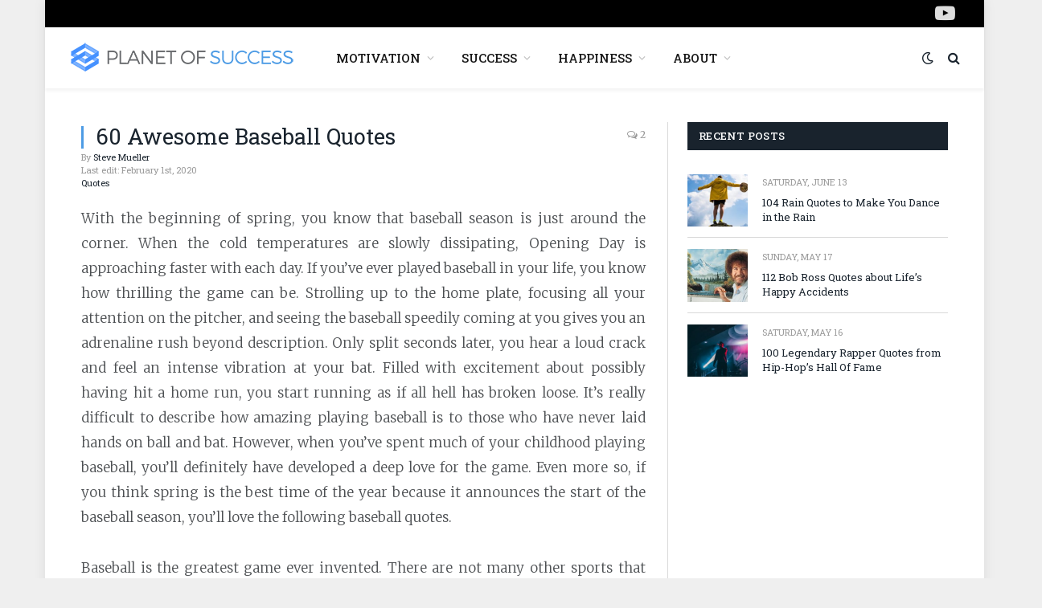

--- FILE ---
content_type: text/html; charset=UTF-8
request_url: https://www.planetofsuccess.com/blog/baseball-quotes/
body_size: 21923
content:
<!DOCTYPE html><html
lang=en-US class="s-light site-s-light"><head><style>img.lazy{min-height:1px}</style><link
href=https://www.planetofsuccess.com/blog/wp-content/plugins/w3-total-cache/pub/js/lazyload.min.js as=script><meta
charset="UTF-8"><meta
name="viewport" content="width=device-width, initial-scale=1"><meta
name='robots' content='index, follow, max-image-preview:large, max-snippet:-1, max-video-preview:-1'><title>60 Awesome Baseball Quotes - Planet of Success</title><link
rel=preload as=font href=https://www.planetofsuccess.com/blog/wp-content/themes/smart-mag/css/icons/fonts/ts-icons.woff2?v3.2 type=font/woff2 crossorigin=anonymous><meta
name="description" content="Can&#039;t get enough of the best game in the world? Discover our selection of truly inspirational baseball quotes."><link
rel=canonical href=https://www.planetofsuccess.com/blog/baseball-quotes/ ><meta
property="og:locale" content="en_US"><meta
property="og:type" content="article"><meta
property="og:title" content="60 Awesome Baseball Quotes - Planet of Success"><meta
property="og:description" content="Can&#039;t get enough of the best game in the world? Discover our selection of truly inspirational baseball quotes."><meta
property="og:url" content="https://www.planetofsuccess.com/blog/baseball-quotes/"><meta
property="og:site_name" content="Planet of Success"><meta
property="article:publisher" content="https://www.facebook.com/PlanetofSuccess/"><meta
property="article:published_time" content="2017-06-07T18:08:44+00:00"><meta
property="article:modified_time" content="2020-02-01T16:42:47+00:00"><meta
property="og:image" content="https://www.planetofsuccess.com/blog/wp-content/uploads/2017/06/Baseball-quotes.jpg"><meta
property="og:image:width" content="650"><meta
property="og:image:height" content="433"><meta
property="og:image:type" content="image/jpeg"><meta
name="author" content="Steve Mueller"><meta
name="twitter:card" content="summary_large_image"><meta
name="twitter:creator" content="@HowToSteve"><meta
name="twitter:site" content="@HowToSteve"><meta
name="twitter:label1" content="Written by"><meta
name="twitter:data1" content="Steve Mueller"><meta
name="twitter:label2" content="Est. reading time"><meta
name="twitter:data2" content="12 minutes"> <script type=application/ld+json class=yoast-schema-graph>{"@context":"https://schema.org","@graph":[{"@type":"Article","@id":"https://www.planetofsuccess.com/blog/baseball-quotes/#article","isPartOf":{"@id":"https://www.planetofsuccess.com/blog/baseball-quotes/"},"author":{"name":"Steve Mueller","@id":"https://www.planetofsuccess.com/blog/#/schema/person/947cf881fe2e77b143a89f800fd30e6f"},"headline":"60 Awesome Baseball Quotes","datePublished":"2017-06-07T18:08:44+00:00","dateModified":"2020-02-01T16:42:47+00:00","mainEntityOfPage":{"@id":"https://www.planetofsuccess.com/blog/baseball-quotes/"},"wordCount":2501,"publisher":{"@id":"https://www.planetofsuccess.com/blog/#organization"},"image":{"@id":"https://www.planetofsuccess.com/blog/baseball-quotes/#primaryimage"},"thumbnailUrl":"https://www.planetofsuccess.com/blog/wp-content/uploads/2017/06/Baseball-quotes.jpg","keywords":["Baseball","quotes"],"articleSection":["Quotes"],"inLanguage":"en-US"},{"@type":"WebPage","@id":"https://www.planetofsuccess.com/blog/baseball-quotes/","url":"https://www.planetofsuccess.com/blog/baseball-quotes/","name":"60 Awesome Baseball Quotes - Planet of Success","isPartOf":{"@id":"https://www.planetofsuccess.com/blog/#website"},"primaryImageOfPage":{"@id":"https://www.planetofsuccess.com/blog/baseball-quotes/#primaryimage"},"image":{"@id":"https://www.planetofsuccess.com/blog/baseball-quotes/#primaryimage"},"thumbnailUrl":"https://www.planetofsuccess.com/blog/wp-content/uploads/2017/06/Baseball-quotes.jpg","datePublished":"2017-06-07T18:08:44+00:00","dateModified":"2020-02-01T16:42:47+00:00","description":"Can't get enough of the best game in the world? Discover our selection of truly inspirational baseball quotes.","breadcrumb":{"@id":"https://www.planetofsuccess.com/blog/baseball-quotes/#breadcrumb"},"inLanguage":"en-US","potentialAction":[{"@type":"ReadAction","target":["https://www.planetofsuccess.com/blog/baseball-quotes/"]}]},{"@type":"ImageObject","inLanguage":"en-US","@id":"https://www.planetofsuccess.com/blog/baseball-quotes/#primaryimage","url":"https://www.planetofsuccess.com/blog/wp-content/uploads/2017/06/Baseball-quotes.jpg","contentUrl":"https://www.planetofsuccess.com/blog/wp-content/uploads/2017/06/Baseball-quotes.jpg","width":650,"height":433,"caption":"The following baseball quotes will remind you what this awesome game is all about."},{"@type":"BreadcrumbList","@id":"https://www.planetofsuccess.com/blog/baseball-quotes/#breadcrumb","itemListElement":[{"@type":"ListItem","position":1,"name":"Home","item":"https://www.planetofsuccess.com/blog/"},{"@type":"ListItem","position":2,"name":"60 Awesome Baseball Quotes"}]},{"@type":"WebSite","@id":"https://www.planetofsuccess.com/blog/#website","url":"https://www.planetofsuccess.com/blog/","name":"Planet of Success","description":"Kickstart Your Life","publisher":{"@id":"https://www.planetofsuccess.com/blog/#organization"},"potentialAction":[{"@type":"SearchAction","target":{"@type":"EntryPoint","urlTemplate":"https://www.planetofsuccess.com/blog/?s={search_term_string}"},"query-input":{"@type":"PropertyValueSpecification","valueRequired":true,"valueName":"search_term_string"}}],"inLanguage":"en-US"},{"@type":"Organization","@id":"https://www.planetofsuccess.com/blog/#organization","name":"Planet of Success","url":"https://www.planetofsuccess.com/blog/","logo":{"@type":"ImageObject","inLanguage":"en-US","@id":"https://www.planetofsuccess.com/blog/#/schema/logo/image/","url":"https://www.planetofsuccess.com/blog/wp-content/uploads/2019/07/Planet-of-success-logo.png","contentUrl":"https://www.planetofsuccess.com/blog/wp-content/uploads/2019/07/Planet-of-success-logo.png","width":280,"height":40,"caption":"Planet of Success"},"image":{"@id":"https://www.planetofsuccess.com/blog/#/schema/logo/image/"},"sameAs":["https://www.facebook.com/PlanetofSuccess/","https://x.com/HowToSteve","https://www.pinterest.com/planetofsuccess/"]},{"@type":"Person","@id":"https://www.planetofsuccess.com/blog/#/schema/person/947cf881fe2e77b143a89f800fd30e6f","name":"Steve Mueller","image":{"@type":"ImageObject","inLanguage":"en-US","@id":"https://www.planetofsuccess.com/blog/#/schema/person/image/","url":"https://secure.gravatar.com/avatar/0db33dfb306c622cba001337194d11fc1e0648fbc602f9f347b4645db20e5f20?s=96&d=mm&r=g","contentUrl":"https://secure.gravatar.com/avatar/0db33dfb306c622cba001337194d11fc1e0648fbc602f9f347b4645db20e5f20?s=96&d=mm&r=g","caption":"Steve Mueller"},"description":"Steve is the founder of Planet of Success, the #1 choice when it comes to motivation, self-growth and empowerment. This world does not need followers. What it needs is people who stand in their own sovereignty. Join us in the quest to live life to the fullest!","sameAs":["https://www.planetofsuccess.com/blog/"],"url":"https://www.planetofsuccess.com/blog/author/admin/"}]}</script> <link
rel=dns-prefetch href=//scripts.mediavine.com><link
rel=dns-prefetch href=//fonts.googleapis.com><link
rel=alternate type=application/rss+xml title="Planet of Success &raquo; Feed" href=https://www.planetofsuccess.com/blog/feed/ ><link
rel=alternate type=application/rss+xml title="Planet of Success &raquo; Comments Feed" href=https://www.planetofsuccess.com/blog/comments/feed/ ><link
rel=alternate type=application/rss+xml title="Planet of Success &raquo; 60 Awesome Baseball Quotes Comments Feed" href=https://www.planetofsuccess.com/blog/baseball-quotes/feed/ ><link
rel=alternate title="oEmbed (JSON)" type=application/json+oembed href="https://www.planetofsuccess.com/blog/wp-json/oembed/1.0/embed?url=https%3A%2F%2Fwww.planetofsuccess.com%2Fblog%2Fbaseball-quotes%2F"><link
rel=alternate title="oEmbed (XML)" type=text/xml+oembed href="https://www.planetofsuccess.com/blog/wp-json/oembed/1.0/embed?url=https%3A%2F%2Fwww.planetofsuccess.com%2Fblog%2Fbaseball-quotes%2F&#038;format=xml"><style id=wp-img-auto-sizes-contain-inline-css>img:is([sizes=auto i],[sizes^="auto," i]){contain-intrinsic-size:3000px 1500px}</style><style id=wp-emoji-styles-inline-css>img.wp-smiley,img.emoji{display:inline !important;border:none !important;box-shadow:none !important;height:1em !important;width:1em !important;margin:0 0.07em !important;vertical-align:-0.1em !important;background:none !important;padding:0 !important}</style><link
rel=stylesheet id=wp-block-library-css href='https://www.planetofsuccess.com/blog/wp-includes/css/dist/block-library/style.min.css?ver=80d41afdf76e86238aa29b20c9d8708e' type=text/css media=all><style id=classic-theme-styles-inline-css>/*! This file is auto-generated */
.wp-block-button__link{color:#fff;background-color:#32373c;border-radius:9999px;box-shadow:none;text-decoration:none;padding:calc(.667em + 2px) calc(1.333em + 2px);font-size:1.125em}.wp-block-file__button{background:#32373c;color:#fff;text-decoration:none}</style><style id=global-styles-inline-css>/*<![CDATA[*/:root{--wp--preset--aspect-ratio--square:1;--wp--preset--aspect-ratio--4-3:4/3;--wp--preset--aspect-ratio--3-4:3/4;--wp--preset--aspect-ratio--3-2:3/2;--wp--preset--aspect-ratio--2-3:2/3;--wp--preset--aspect-ratio--16-9:16/9;--wp--preset--aspect-ratio--9-16:9/16;--wp--preset--color--black:#000;--wp--preset--color--cyan-bluish-gray:#abb8c3;--wp--preset--color--white:#fff;--wp--preset--color--pale-pink:#f78da7;--wp--preset--color--vivid-red:#cf2e2e;--wp--preset--color--luminous-vivid-orange:#ff6900;--wp--preset--color--luminous-vivid-amber:#fcb900;--wp--preset--color--light-green-cyan:#7bdcb5;--wp--preset--color--vivid-green-cyan:#00d084;--wp--preset--color--pale-cyan-blue:#8ed1fc;--wp--preset--color--vivid-cyan-blue:#0693e3;--wp--preset--color--vivid-purple:#9b51e0;--wp--preset--gradient--vivid-cyan-blue-to-vivid-purple:linear-gradient(135deg,rgb(6,147,227) 0%,rgb(155,81,224) 100%);--wp--preset--gradient--light-green-cyan-to-vivid-green-cyan:linear-gradient(135deg,rgb(122,220,180) 0%,rgb(0,208,130) 100%);--wp--preset--gradient--luminous-vivid-amber-to-luminous-vivid-orange:linear-gradient(135deg,rgb(252,185,0) 0%,rgb(255,105,0) 100%);--wp--preset--gradient--luminous-vivid-orange-to-vivid-red:linear-gradient(135deg,rgb(255,105,0) 0%,rgb(207,46,46) 100%);--wp--preset--gradient--very-light-gray-to-cyan-bluish-gray:linear-gradient(135deg,rgb(238,238,238) 0%,rgb(169,184,195) 100%);--wp--preset--gradient--cool-to-warm-spectrum:linear-gradient(135deg,rgb(74,234,220) 0%,rgb(151,120,209) 20%,rgb(207,42,186) 40%,rgb(238,44,130) 60%,rgb(251,105,98) 80%,rgb(254,248,76) 100%);--wp--preset--gradient--blush-light-purple:linear-gradient(135deg,rgb(255,206,236) 0%,rgb(152,150,240) 100%);--wp--preset--gradient--blush-bordeaux:linear-gradient(135deg,rgb(254,205,165) 0%,rgb(254,45,45) 50%,rgb(107,0,62) 100%);--wp--preset--gradient--luminous-dusk:linear-gradient(135deg,rgb(255,203,112) 0%,rgb(199,81,192) 50%,rgb(65,88,208) 100%);--wp--preset--gradient--pale-ocean:linear-gradient(135deg,rgb(255,245,203) 0%,rgb(182,227,212) 50%,rgb(51,167,181) 100%);--wp--preset--gradient--electric-grass:linear-gradient(135deg,rgb(202,248,128) 0%,rgb(113,206,126) 100%);--wp--preset--gradient--midnight:linear-gradient(135deg,rgb(2,3,129) 0%,rgb(40,116,252) 100%);--wp--preset--font-size--small:13px;--wp--preset--font-size--medium:20px;--wp--preset--font-size--large:36px;--wp--preset--font-size--x-large:42px;--wp--preset--spacing--20:0.44rem;--wp--preset--spacing--30:0.67rem;--wp--preset--spacing--40:1rem;--wp--preset--spacing--50:1.5rem;--wp--preset--spacing--60:2.25rem;--wp--preset--spacing--70:3.38rem;--wp--preset--spacing--80:5.06rem;--wp--preset--shadow--natural:6px 6px 9px rgba(0, 0, 0, 0.2);--wp--preset--shadow--deep:12px 12px 50px rgba(0, 0, 0, 0.4);--wp--preset--shadow--sharp:6px 6px 0px rgba(0, 0, 0, 0.2);--wp--preset--shadow--outlined:6px 6px 0px -3px rgb(255, 255, 255), 6px 6px rgb(0, 0, 0);--wp--preset--shadow--crisp:6px 6px 0px rgb(0, 0, 0)}:where(.is-layout-flex){gap:0.5em}:where(.is-layout-grid){gap:0.5em}body .is-layout-flex{display:flex}.is-layout-flex{flex-wrap:wrap;align-items:center}.is-layout-flex>:is(*,div){margin:0}body .is-layout-grid{display:grid}.is-layout-grid>:is(*,div){margin:0}:where(.wp-block-columns.is-layout-flex){gap:2em}:where(.wp-block-columns.is-layout-grid){gap:2em}:where(.wp-block-post-template.is-layout-flex){gap:1.25em}:where(.wp-block-post-template.is-layout-grid){gap:1.25em}.has-black-color{color:var(--wp--preset--color--black) !important}.has-cyan-bluish-gray-color{color:var(--wp--preset--color--cyan-bluish-gray) !important}.has-white-color{color:var(--wp--preset--color--white) !important}.has-pale-pink-color{color:var(--wp--preset--color--pale-pink) !important}.has-vivid-red-color{color:var(--wp--preset--color--vivid-red) !important}.has-luminous-vivid-orange-color{color:var(--wp--preset--color--luminous-vivid-orange) !important}.has-luminous-vivid-amber-color{color:var(--wp--preset--color--luminous-vivid-amber) !important}.has-light-green-cyan-color{color:var(--wp--preset--color--light-green-cyan) !important}.has-vivid-green-cyan-color{color:var(--wp--preset--color--vivid-green-cyan) !important}.has-pale-cyan-blue-color{color:var(--wp--preset--color--pale-cyan-blue) !important}.has-vivid-cyan-blue-color{color:var(--wp--preset--color--vivid-cyan-blue) !important}.has-vivid-purple-color{color:var(--wp--preset--color--vivid-purple) !important}.has-black-background-color{background-color:var(--wp--preset--color--black) !important}.has-cyan-bluish-gray-background-color{background-color:var(--wp--preset--color--cyan-bluish-gray) !important}.has-white-background-color{background-color:var(--wp--preset--color--white) !important}.has-pale-pink-background-color{background-color:var(--wp--preset--color--pale-pink) !important}.has-vivid-red-background-color{background-color:var(--wp--preset--color--vivid-red) !important}.has-luminous-vivid-orange-background-color{background-color:var(--wp--preset--color--luminous-vivid-orange) !important}.has-luminous-vivid-amber-background-color{background-color:var(--wp--preset--color--luminous-vivid-amber) !important}.has-light-green-cyan-background-color{background-color:var(--wp--preset--color--light-green-cyan) !important}.has-vivid-green-cyan-background-color{background-color:var(--wp--preset--color--vivid-green-cyan) !important}.has-pale-cyan-blue-background-color{background-color:var(--wp--preset--color--pale-cyan-blue) !important}.has-vivid-cyan-blue-background-color{background-color:var(--wp--preset--color--vivid-cyan-blue) !important}.has-vivid-purple-background-color{background-color:var(--wp--preset--color--vivid-purple) !important}.has-black-border-color{border-color:var(--wp--preset--color--black) !important}.has-cyan-bluish-gray-border-color{border-color:var(--wp--preset--color--cyan-bluish-gray) !important}.has-white-border-color{border-color:var(--wp--preset--color--white) !important}.has-pale-pink-border-color{border-color:var(--wp--preset--color--pale-pink) !important}.has-vivid-red-border-color{border-color:var(--wp--preset--color--vivid-red) !important}.has-luminous-vivid-orange-border-color{border-color:var(--wp--preset--color--luminous-vivid-orange) !important}.has-luminous-vivid-amber-border-color{border-color:var(--wp--preset--color--luminous-vivid-amber) !important}.has-light-green-cyan-border-color{border-color:var(--wp--preset--color--light-green-cyan) !important}.has-vivid-green-cyan-border-color{border-color:var(--wp--preset--color--vivid-green-cyan) !important}.has-pale-cyan-blue-border-color{border-color:var(--wp--preset--color--pale-cyan-blue) !important}.has-vivid-cyan-blue-border-color{border-color:var(--wp--preset--color--vivid-cyan-blue) !important}.has-vivid-purple-border-color{border-color:var(--wp--preset--color--vivid-purple) !important}.has-vivid-cyan-blue-to-vivid-purple-gradient-background{background:var(--wp--preset--gradient--vivid-cyan-blue-to-vivid-purple) !important}.has-light-green-cyan-to-vivid-green-cyan-gradient-background{background:var(--wp--preset--gradient--light-green-cyan-to-vivid-green-cyan) !important}.has-luminous-vivid-amber-to-luminous-vivid-orange-gradient-background{background:var(--wp--preset--gradient--luminous-vivid-amber-to-luminous-vivid-orange) !important}.has-luminous-vivid-orange-to-vivid-red-gradient-background{background:var(--wp--preset--gradient--luminous-vivid-orange-to-vivid-red) !important}.has-very-light-gray-to-cyan-bluish-gray-gradient-background{background:var(--wp--preset--gradient--very-light-gray-to-cyan-bluish-gray) !important}.has-cool-to-warm-spectrum-gradient-background{background:var(--wp--preset--gradient--cool-to-warm-spectrum) !important}.has-blush-light-purple-gradient-background{background:var(--wp--preset--gradient--blush-light-purple) !important}.has-blush-bordeaux-gradient-background{background:var(--wp--preset--gradient--blush-bordeaux) !important}.has-luminous-dusk-gradient-background{background:var(--wp--preset--gradient--luminous-dusk) !important}.has-pale-ocean-gradient-background{background:var(--wp--preset--gradient--pale-ocean) !important}.has-electric-grass-gradient-background{background:var(--wp--preset--gradient--electric-grass) !important}.has-midnight-gradient-background{background:var(--wp--preset--gradient--midnight) !important}.has-small-font-size{font-size:var(--wp--preset--font-size--small) !important}.has-medium-font-size{font-size:var(--wp--preset--font-size--medium) !important}.has-large-font-size{font-size:var(--wp--preset--font-size--large) !important}.has-x-large-font-size{font-size:var(--wp--preset--font-size--x-large) !important}:where(.wp-block-post-template.is-layout-flex){gap:1.25em}:where(.wp-block-post-template.is-layout-grid){gap:1.25em}:where(.wp-block-term-template.is-layout-flex){gap:1.25em}:where(.wp-block-term-template.is-layout-grid){gap:1.25em}:where(.wp-block-columns.is-layout-flex){gap:2em}:where(.wp-block-columns.is-layout-grid){gap:2em}:root :where(.wp-block-pullquote){font-size:1.5em;line-height:1.6}/*]]>*/</style><link
rel=stylesheet id=smartmag-core-css href='https://www.planetofsuccess.com/blog/wp-content/themes/smart-mag/style.css?ver=10.3.2' type=text/css media=all><link
rel=stylesheet id=smartmag-fonts-css href='https://fonts.googleapis.com/css?family=Roboto+Slab%3A400%2C500' type=text/css media=all><link
rel=stylesheet id=smartmag-magnific-popup-css href='https://www.planetofsuccess.com/blog/wp-content/themes/smart-mag/css/lightbox.css?ver=10.3.2' type=text/css media=all><link
rel=stylesheet id=font-awesome4-css href='https://www.planetofsuccess.com/blog/wp-content/themes/smart-mag/css/fontawesome/css/font-awesome.min.css?ver=10.3.2' type=text/css media=all><link
rel=stylesheet id=smartmag-icons-css href='https://www.planetofsuccess.com/blog/wp-content/themes/smart-mag/css/icons/icons.css?ver=10.3.2' type=text/css media=all><link
rel=stylesheet id=smartmag-skin-css href='https://www.planetofsuccess.com/blog/wp-content/themes/smart-mag/css/skin-classic.css?ver=10.3.2' type=text/css media=all><style id=smartmag-skin-inline-css>/*<![CDATA[*/:root{--c-main:#4e9ce5;--c-main-rgb:78,156,229;--text-font:"Merriweather", system-ui, -apple-system, "Segoe UI", Arial, sans-serif;--body-font:"Merriweather", system-ui, -apple-system, "Segoe UI", Arial, sans-serif;--ui-font:"Roboto Slab", system-ui, -apple-system, "Segoe UI", Arial, sans-serif;--title-font:"Roboto Slab", system-ui, -apple-system, "Segoe UI", Arial, sans-serif;--h-font:"Roboto Slab", system-ui, -apple-system, "Segoe UI", Arial, sans-serif;--main-width:1078px;--excerpt-size:13px}.smart-head-main{--c-shadow:rgba(0,0,0,0.05)}.smart-head-main .smart-head-top{--head-h:34px}.smart-head-main .smart-head-mid{--head-h:76px}.smart-head-main .smart-head-bot{border-top-width:0px}.navigation-main .menu>li>a{font-weight:500;text-transform:uppercase}.smart-head-main .spc-social{--c-spc-social-hov:#f2f2f2;--spc-social-fs:25px;--spc-social-space:5px}.l-post .excerpt{font-family:system-ui,-apple-system,"Segoe UI",Arial,sans-serif}.loop-grid .ratio-is-custom{padding-bottom:calc(100% / 1.88)}.loop-list .ratio-is-custom{padding-bottom:calc(100% / 1.88)}.list-post{--list-p-media-width:40%;--list-p-media-max-width:85%}.list-post .media:not(i){--list-p-media-max-width:40%}.loop-small .ratio-is-custom{padding-bottom:calc(100% / 1.149)}.loop-small .media:not(i){max-width:75px}.single .featured .ratio-is-custom{padding-bottom:calc(100% / 2)}.entry-content{font-family:"Merriweather:300",system-ui,-apple-system,"Segoe UI",Arial,sans-serif;font-size:17px}.post-content h1, .post-content h2, .post-content h3, .post-content h4, .post-content h5, .post-content h6{font-family:"Merriweather:regular",system-ui,-apple-system,"Segoe UI",Arial,sans-serif}.entry-content{--c-a:#4e9ce5}.post-content h2{font-size:26px}.post-content h3{font-size:22px}.post-content h4{font-size:18px}/*]]>*/</style><link
rel=stylesheet id=smartmag-legacy-sc-css href='https://www.planetofsuccess.com/blog/wp-content/themes/smart-mag/css/legacy-shortcodes.css?ver=10.3.2' type=text/css media=all><link
rel=stylesheet id=smartmag-gfonts-custom-css href='https://fonts.googleapis.com/css?family=Merriweather%3A400%2C500%2C600%2C700%7CRoboto+Slab%3A400%2C500%2C600%2C700%7CMerriweather%3A300%3A400%2C500%2C600%2C700%7CMerriweather%3Aregular%3A400%2C500%2C600%2C700' type=text/css media=all> <script id=smartmag-lazy-inline-js-after>/*<![CDATA[*/var BunyadLazy={};BunyadLazy.load=function(){function a(e,n){var t={};e.dataset.bgset&&e.dataset.sizes?(t.sizes=e.dataset.sizes,t.srcset=e.dataset.bgset):t.src=e.dataset.bgsrc,function(t){var a=t.dataset.ratio;if(0<a){const e=t.parentElement;if(e.classList.contains("media-ratio")){const n=e.style;n.getPropertyValue("--a-ratio")||(n.paddingBottom=100/a+"%")}}}(e);var a,o=document.createElement("img");for(a in o.onload=function(){var t="url('"+(o.currentSrc||o.src)+"')",a=e.style;a.backgroundImage!==t&&requestAnimationFrame(()=>{a.backgroundImage=t,n&&n()}),o.onload=null,o.onerror=null,o=null},o.onerror=o.onload,t)o.setAttribute(a,t[a]);o&&o.complete&&0<o.naturalWidth&&o.onload&&o.onload()}function e(t){t.dataset.loaded||a(t,()=>{document.dispatchEvent(new Event("lazyloaded")),t.dataset.loaded=1})}function n(t){"complete"===document.readyState?t():window.addEventListener("load",t)}return{initEarly:function(){var t,a=()=>{document.querySelectorAll(".img.bg-cover:not(.lazyload)").forEach(e)};"complete"!==document.readyState?(t=setInterval(a,150),n(()=>{a(),clearInterval(t)})):a()},callOnLoad:n,initBgImages:function(t){t&&n(()=>{document.querySelectorAll(".img.bg-cover").forEach(e)})},bgLoad:a}}(),BunyadLazy.load.initEarly();/*]]>*/</script> <script async=async fetchpriority=high data-noptimize=1 data-cfasync=false src="https://scripts.mediavine.com/tags/planet-of-success.js?ver=80d41afdf76e86238aa29b20c9d8708e" id=mv-script-wrapper-js></script> <script src="https://www.planetofsuccess.com/blog/wp-includes/js/jquery/jquery.min.js?ver=3.7.1" id=jquery-core-js></script> <script src="https://www.planetofsuccess.com/blog/wp-includes/js/jquery/jquery-migrate.min.js?ver=3.4.1" id=jquery-migrate-js></script> <script id=smartmag-theme-js-extra>var Bunyad={"ajaxurl":"https://www.planetofsuccess.com/blog/wp-admin/admin-ajax.php"};</script> <script src="https://www.planetofsuccess.com/blog/wp-content/themes/smart-mag/js/theme.js?ver=10.3.2" id=smartmag-theme-js></script> <script src="https://www.planetofsuccess.com/blog/wp-content/themes/smart-mag/js/legacy-shortcodes.js?ver=10.3.2" id=smartmag-legacy-sc-js></script> <link
rel=https://api.w.org/ href=https://www.planetofsuccess.com/blog/wp-json/ ><link
rel=alternate title=JSON type=application/json href=https://www.planetofsuccess.com/blog/wp-json/wp/v2/posts/7552><link
rel=EditURI type=application/rsd+xml title=RSD href=https://www.planetofsuccess.com/blog/xmlrpc.php?rsd> <script>var BunyadSchemeKey='bunyad-scheme';(()=>{const d=document.documentElement;const c=d.classList;var scheme=localStorage.getItem(BunyadSchemeKey);if(scheme){d.dataset.origClass=c;scheme==='dark'?c.remove('s-light','site-s-light'):c.remove('s-dark','site-s-dark');c.add('site-s-'+scheme,'s-'+scheme);}})();</script> <meta
name="generator" content="Elementor 3.34.0; features: e_font_icon_svg, additional_custom_breakpoints; settings: css_print_method-external, google_font-enabled, font_display-swap"><style>.e-con.e-parent:nth-of-type(n+4):not(.e-lazyloaded):not(.e-no-lazyload), .e-con.e-parent:nth-of-type(n+4):not(.e-lazyloaded):not(.e-no-lazyload) *{background-image:none !important}@media screen and (max-height: 1024px){.e-con.e-parent:nth-of-type(n+3):not(.e-lazyloaded):not(.e-no-lazyload), .e-con.e-parent:nth-of-type(n+3):not(.e-lazyloaded):not(.e-no-lazyload) *{background-image:none !important}}@media screen and (max-height: 640px){.e-con.e-parent:nth-of-type(n+2):not(.e-lazyloaded):not(.e-no-lazyload), .e-con.e-parent:nth-of-type(n+2):not(.e-lazyloaded):not(.e-no-lazyload) *{background-image:none !important}}</style><style id=wp-custom-css>/*<![CDATA[*/@media only screen and (min-width: 800px){.main-content{max-width:calc(100% - 350px)}.sidebar{min-width:350px}}@media only screen and (max-width: 359px){.main-content{padding-left:10px !important;padding-right:10px !important}}.main img{opacity:1}.main-featured .row,.no-display{opacity:1}.menu-main-menu-container{display:inline-block;vertical-align:middle;padding:5px}nav .nav-logo{display:inline-block}.main-head header{display:none}@media (min-width: 800px) and (max-width: 1024px){nav .nav-logo{width:20%}}@media (max-width: 799px){nav .nav-logo{display:none}}.navigation .mega-menu.links{width:150%}.menu-main-menu-container{display:inline-block;vertical-align:middle;padding:5px}nav .nav-logo{display:inline-block}.main-head header{display:none}@media (min-width: 800px) and (max-width: 1024px){nav .nav-logo{width:20%}}@media (max-width: 799px){nav .nav-logo{display:none}}.navigation .mega-menu.links{width:150%}.post-header .post-title{font-size:27px;font-weight:400}.post-content{font-weight:300;font-size:17px}.post-content blockquote{font-size:17px;font-weight:200;padding:1.457em;padding-bottom:5;border-left:3px solid #d9d9d9;border-bottom:1px solid transparent;background:#f2f2f2;border-radius:6px;line-height:1.6}.s-dark .post-content blockquote{background:#1e1e1e !important;color:#eaeaea !important;border-left-color:#555 !important}.smart-head{--head-mid-h:70px}/*]]>*/</style></head><body
data-rsssl=1 class="wp-singular post-template-default single single-post postid-7552 single-format-standard wp-theme-smart-mag wp-child-theme-smart-mag-child right-sidebar post-cat-1098 has-lb has-lb-sm ts-img-hov-fade has-sb-sep layout-boxed elementor-default elementor-kit-12203"><div
class=ts-bg-cover></div><div
class=main-wrap><div
class=off-canvas-backdrop></div><div
class="mobile-menu-container off-canvas" id=off-canvas><div
class=off-canvas-head>
<a
href=# class=close>
<span
class=visuallyhidden>Close Menu</span>
<i
class="tsi tsi-times"></i>
</a><div
class=ts-logo>
<img
class="logo-mobile logo-image lazy" src="data:image/svg+xml,%3Csvg%20xmlns='http://www.w3.org/2000/svg'%20viewBox='0%200%20140%2020'%3E%3C/svg%3E" data-src=https://www.planetofsuccess.com/blog/wp-content/uploads/2019/07/Planet-of-success-logo.png width=140 height=20 alt="Planet of Success"></div></div><div
class=off-canvas-content><ul
class=mobile-menu></ul><div
class="spc-social-block spc-social spc-social-b smart-head-social">
<a
href=# class="link service s-facebook" target=_blank rel="nofollow noopener">
<i
class="icon tsi tsi-facebook"></i>		<span
class=visuallyhidden>Facebook</span>
</a>
<a
href=# class="link service s-twitter" target=_blank rel="nofollow noopener">
<i
class="icon tsi tsi-twitter"></i>		<span
class=visuallyhidden>X (Twitter)</span>
</a>
<a
href=# class="link service s-instagram" target=_blank rel="nofollow noopener">
<i
class="icon tsi tsi-instagram"></i>		<span
class=visuallyhidden>Instagram</span>
</a></div></div></div><div
class="smart-head smart-head-a smart-head-main" id=smart-head data-sticky=auto data-sticky-type=smart data-sticky-full><div
class="smart-head-row smart-head-top s-dark smart-head-row-full"><div
class="inner full"><div
class="items items-left "></div><div
class="items items-center empty"></div><div
class="items items-right "><div
class="spc-social-block spc-social spc-social-a smart-head-social">
<a
href=https://www.youtube.com/@PrimeApexMode class="link service s-youtube" target=_blank rel="nofollow noopener">
<i
class="icon tsi tsi-youtube-play"></i>		<span
class=visuallyhidden>YouTube</span>
</a></div></div></div></div><div
class="smart-head-row smart-head-mid is-light smart-head-row-full"><div
class="inner full"><div
class="items items-left ">
<a
href=https://www.planetofsuccess.com/blog/ title="Planet of Success" rel=home class="logo-link ts-logo logo-is-image">
<span>
<img
src="data:image/svg+xml,%3Csvg%20xmlns='http://www.w3.org/2000/svg'%20viewBox='0%200%20280%2040'%3E%3C/svg%3E" data-src=https://www.planetofsuccess.com/blog/wp-content/uploads/2019/07/Planet-of-success-logo.png class="logo-image lazy" alt="Planet of Success" width=280 height=40>
</span>
</a><div
class=nav-wrap><nav
class="navigation navigation-main nav-hov-a has-search"><ul
id=menu-main-menu class=menu><li
id=menu-item-4421 class="menu-item menu-item-type-custom menu-item-object-custom menu-item-has-children menu-item-has-children item-mega-menu menu-item-4421"><a
href=https://www.planetofsuccess.com/blog/category/motivation/ >Motivation</a><ul
class="mega-menu links mega-menu-links">
<li
id=menu-item-4430 class="menu-item menu-item-type-custom menu-item-object-custom menu-item-has-children menu-item-4430"><a
href=#>Popular</a><ul
class=sub-menu>
<li
id=menu-item-4423 class="menu-item menu-item-type-custom menu-item-object-custom menu-item-4423"><a
href=https://www.planetofsuccess.com/blog/2010/best-motivational-songs/ >Motivational Songs</a></li>
<li
id=menu-item-4431 class="menu-item menu-item-type-custom menu-item-object-custom menu-item-4431"><a
href=https://www.planetofsuccess.com/blog/2010/how-to-get-motivated-to-study/ >Study Motivation</a></li>
<li
id=menu-item-4432 class="menu-item menu-item-type-custom menu-item-object-custom menu-item-4432"><a
href=https://www.planetofsuccess.com/blog/2015/the-75-most-motivational-quotes-ever-spoken/ >Motivational Quotes</a></li></ul>
</li>
<li
id=menu-item-4479 class="menu-item menu-item-type-custom menu-item-object-custom menu-item-has-children menu-item-4479"><a
href=#>Recommended</a><ul
class=sub-menu>
<li
id=menu-item-4422 class="menu-item menu-item-type-custom menu-item-object-custom menu-item-4422"><a
href=https://www.planetofsuccess.com/blog/2015/how-to-get-motivated-the-ultimate-guide/ >The Motivation Guide</a></li>
<li
id=menu-item-5135 class="menu-item menu-item-type-custom menu-item-object-custom menu-item-5135"><a
href=https://www.planetofsuccess.com/blog/2016/best-33-motivational-books/ >33 Motivational Books</a></li>
<li
id=menu-item-4433 class="menu-item menu-item-type-custom menu-item-object-custom menu-item-4433"><a
href=https://www.planetofsuccess.com/blog/2014/how-to-get-motivated-to-run/ >Get Motivated to Run</a></li></ul>
</li>
<li
id=menu-item-4419 class="menu-item menu-item-type-custom menu-item-object-custom menu-item-has-children menu-item-4419"><a
href=https://www.planetofsuccess.com/blog/category/motivation/ >Category: Motivation</a><ul
class=sub-menu>
<li
id=menu-item-4424 class="menu-item menu-item-type-custom menu-item-object-custom menu-item-4424"><a
href=https://www.planetofsuccess.com/blog/2015/best-motivational-movies/ >Motivational Movies</a></li>
<li
id=menu-item-4426 class="menu-item menu-item-type-custom menu-item-object-custom menu-item-4426"><a
href=https://www.planetofsuccess.com/blog/2010/ultimate-motivation-techniques-how-to-motivate-yourself/ >Motivation Techniques</a></li>
<li
id=menu-item-4425 class="menu-item menu-item-type-custom menu-item-object-custom menu-item-4425"><a
href=https://www.planetofsuccess.com/blog/2010/best-motivational-videos-motivational-speeches/ >Motivational Speeches</a></li></ul>
</li></ul></li>
<li
id=menu-item-4407 class="menu-item menu-item-type-taxonomy menu-item-object-category menu-item-has-children menu-cat-98 menu-item-has-children item-mega-menu menu-item-4407"><a
href=https://www.planetofsuccess.com/blog/category/personality-development-2/ >Success</a><ul
class="mega-menu links mega-menu-links">
<li
id=menu-item-4455 class="menu-item menu-item-type-custom menu-item-object-custom menu-item-has-children menu-item-4455"><a
href=#>Popular</a><ul
class=sub-menu>
<li
id=menu-item-4456 class="menu-item menu-item-type-custom menu-item-object-custom menu-item-4456"><a
href=https://www.planetofsuccess.com/blog/2010/how-to-think-outside-the-box/ >Think outside the Box</a></li>
<li
id=menu-item-4457 class="menu-item menu-item-type-custom menu-item-object-custom menu-item-4457"><a
href=https://www.planetofsuccess.com/blog/2011/stop-worrying-about-failure/ >Stop Worrying</a></li>
<li
id=menu-item-4459 class="menu-item menu-item-type-custom menu-item-object-custom menu-item-4459"><a
href=https://www.planetofsuccess.com/blog/2011/learn-to-say-no/ >Learn to Say No</a></li></ul>
</li>
<li
id=menu-item-4461 class="menu-item menu-item-type-custom menu-item-object-custom menu-item-has-children menu-item-4461"><a
href=#>Recommended</a><ul
class=sub-menu>
<li
id=menu-item-4460 class="menu-item menu-item-type-custom menu-item-object-custom menu-item-4460"><a
href=https://www.planetofsuccess.com/blog/2012/make-the-best-of-life/ >Make the Most of Life</a></li>
<li
id=menu-item-4458 class="menu-item menu-item-type-custom menu-item-object-custom menu-item-4458"><a
href=https://www.planetofsuccess.com/blog/2011/hire-your-biggest-critic/ >Hire Your Critic</a></li></ul>
</li>
<li
id=menu-item-4435 class="menu-item menu-item-type-taxonomy menu-item-object-category menu-item-has-children menu-cat-98 menu-item-4435"><a
href=https://www.planetofsuccess.com/blog/category/personality-development-2/ >Category: Success</a><ul
class=sub-menu>
<li
id=menu-item-4462 class="menu-item menu-item-type-custom menu-item-object-custom menu-item-4462"><a
href=https://www.planetofsuccess.com/blog/2015/the-best-pieces-of-life-advice-for-18-year-olds/ >Best Life Advice</a></li>
<li
id=menu-item-4463 class="menu-item menu-item-type-custom menu-item-object-custom menu-item-4463"><a
href=https://www.planetofsuccess.com/blog/2015/how-to-write-a-personal-development-plan/ >Development Plan</a></li></ul>
</li></ul></li>
<li
id=menu-item-4406 class="menu-item menu-item-type-taxonomy menu-item-object-category menu-item-has-children menu-cat-9 menu-item-has-children item-mega-menu menu-item-4406"><a
href=https://www.planetofsuccess.com/blog/category/attitudes-and-happiness/ >Happiness</a><ul
class="mega-menu links mega-menu-links">
<li
id=menu-item-4439 class="menu-item menu-item-type-custom menu-item-object-custom menu-item-has-children menu-item-4439"><a
href=#>Popular</a><ul
class=sub-menu>
<li
id=menu-item-4437 class="menu-item menu-item-type-custom menu-item-object-custom menu-item-4437"><a
href=https://www.planetofsuccess.com/blog/2011/live-your-life-to-the-fullest/ >Live to the Fullest</a></li>
<li
id=menu-item-4441 class="menu-item menu-item-type-custom menu-item-object-custom menu-item-4441"><a
href=https://www.planetofsuccess.com/blog/2011/listen-to-your-heart/ >Listen to Your Heart</a></li></ul>
</li>
<li
id=menu-item-4448 class="menu-item menu-item-type-custom menu-item-object-custom menu-item-has-children menu-item-4448"><a
href=#>Recommended</a><ul
class=sub-menu>
<li
id=menu-item-4447 class="menu-item menu-item-type-custom menu-item-object-custom menu-item-4447"><a
href=https://www.planetofsuccess.com/blog/2012/30-days-without-internet-a-self-experiment/ >30 Days No Internet</a></li>
<li
id=menu-item-4449 class="menu-item menu-item-type-custom menu-item-object-custom menu-item-4449"><a
href=https://www.planetofsuccess.com/blog/2011/the-courage-to-be-different/ >Be Different</a></li></ul>
</li>
<li
id=menu-item-4436 class="menu-item menu-item-type-taxonomy menu-item-object-category menu-item-has-children menu-cat-9 menu-item-4436"><a
href=https://www.planetofsuccess.com/blog/category/attitudes-and-happiness/ >Category: Happiness</a><ul
class=sub-menu>
<li
id=menu-item-4443 class="menu-item menu-item-type-custom menu-item-object-custom menu-item-4443"><a
href=https://www.planetofsuccess.com/blog/2012/make-the-best-of-life/ >Make the Best of Life</a></li>
<li
id=menu-item-4444 class="menu-item menu-item-type-custom menu-item-object-custom menu-item-4444"><a
href=https://www.planetofsuccess.com/blog/2011/how-to-trust-in-yourself/ >Trust in Yourself</a></li>
<li
id=menu-item-4445 class="menu-item menu-item-type-custom menu-item-object-custom menu-item-4445"><a
href=https://www.planetofsuccess.com/blog/2012/value-what-you-have/ >Value What You Have</a></li></ul>
</li></ul></li>
<li
id=menu-item-4401 class="menu-item menu-item-type-post_type menu-item-object-page menu-item-has-children menu-item-4401"><a
href=https://www.planetofsuccess.com/blog/about/ >About</a><ul
class=sub-menu>
<li
id=menu-item-4453 class="menu-item menu-item-type-post_type menu-item-object-page menu-item-4453"><a
href=https://www.planetofsuccess.com/blog/about/ >About</a></li>
<li
id=menu-item-4399 class="menu-item menu-item-type-post_type menu-item-object-page menu-item-4399"><a
href=https://www.planetofsuccess.com/blog/archive-2/ >Archives</a></li>
<li
id=menu-item-4400 class="menu-item menu-item-type-post_type menu-item-object-page menu-item-4400"><a
href=https://www.planetofsuccess.com/blog/contact-us/ >Contact us</a></li>
<li
id=menu-item-4785 class="menu-item menu-item-type-custom menu-item-object-custom menu-item-4785"><a
href=https://www.planetofsuccess.com/blog/guest-authors-wanted/ >Contribute</a></li>
<li
id=menu-item-4398 class="menu-item menu-item-type-post_type menu-item-object-page menu-item-4398"><a
href=https://www.planetofsuccess.com/blog/faqs/ >FAQs</a></li>
<li
id=menu-item-4454 class="menu-item menu-item-type-post_type menu-item-object-page menu-item-4454"><a
href=https://www.planetofsuccess.com/blog/privacy-policy/ >Privacy Policy</a></li></ul>
</li></ul></nav></div></div><div
class="items items-center empty"></div><div
class="items items-right "><div
class="scheme-switcher has-icon-only">
<a
href=# class="toggle is-icon toggle-dark" title="Switch to Dark Design - easier on eyes.">
<i
class="icon tsi tsi-moon"></i>
</a>
<a
href=# class="toggle is-icon toggle-light" title="Switch to Light Design.">
<i
class="icon tsi tsi-bright"></i>
</a></div><a
href=# class="search-icon has-icon-only is-icon" title=Search>
<i
class="tsi tsi-search"></i>
</a></div></div></div></div><div
class="smart-head smart-head-a smart-head-mobile" id=smart-head-mobile data-sticky=mid data-sticky-type=smart data-sticky-full><div
class="smart-head-row smart-head-mid smart-head-row-3 is-light smart-head-row-full"><div
class="inner wrap"><div
class="items items-left ">
<button
class="offcanvas-toggle has-icon" type=button aria-label=Menu>
<span
class="hamburger-icon hamburger-icon-a">
<span
class=inner></span>
</span>
</button></div><div
class="items items-center ">
<a
href=https://www.planetofsuccess.com/blog/ title="Planet of Success" rel=home class="logo-link ts-logo logo-is-image">
<span>
<img
class="logo-mobile logo-image lazy" src="data:image/svg+xml,%3Csvg%20xmlns='http://www.w3.org/2000/svg'%20viewBox='0%200%20140%2020'%3E%3C/svg%3E" data-src=https://www.planetofsuccess.com/blog/wp-content/uploads/2019/07/Planet-of-success-logo.png width=140 height=20 alt="Planet of Success">
</span>
</a></div><div
class="items items-right "><div
class="scheme-switcher has-icon-only">
<a
href=# class="toggle is-icon toggle-dark" title="Switch to Dark Design - easier on eyes.">
<i
class="icon tsi tsi-moon"></i>
</a>
<a
href=# class="toggle is-icon toggle-light" title="Switch to Light Design.">
<i
class="icon tsi tsi-bright"></i>
</a></div><a
href=# class="search-icon has-icon-only is-icon" title=Search>
<i
class="tsi tsi-search"></i>
</a></div></div></div></div><div
class="main wrap cf"><div
class=row><div
class="col-8 main-content"><article
id=post-7552 class="post-7552 post type-post status-publish format-standard has-post-thumbnail category-quotes tag-baseball tag-quotes mv-content-wrapper" itemscope itemtype=https://schema.org/Article><header
class="post-header cf"><div
class="heading cf"><h1 class="post-title item fn" itemprop="name headline">
60 Awesome Baseball Quotes</h1>
<a
href=https://www.planetofsuccess.com/blog/baseball-quotes/#comments class=comments><i
class="fa fa-comments-o"></i> 2</a></div><div
class="post-meta cf">
<span
class=posted-by>By
<span
class=reviewer itemprop=author><a
href=https://www.planetofsuccess.com/blog/author/admin/ title="Posts by Steve Mueller" rel=author>Steve Mueller</a></span>
</span>
<span
class=posted-on>Last edit:	<span
class=dtreviewed>
<time
class=value-title datetime=2017-06-07T18:08:44+00:00 title=2017-06-07 itemprop=datePublished>February 1st, 2020</time>
</span>
</span>
</time>
</span>
</span>
<span
class=cats><a
href=https://www.planetofsuccess.com/blog/category/quotes/ rel="category tag">Quotes</a></span></div></header><div
class="post-container cf"><div
class=post-content-right><div
class="post-content description " itemprop=articleBody><p
style="text-align: justify;">With the beginning of spring, you know that baseball season is just around the corner. When the cold temperatures are slowly dissipating, Opening Day is approaching faster with each day. If you’ve ever played baseball in your life, you know how thrilling the game can be. Strolling up to the home plate, focusing all your attention on the pitcher, and seeing the baseball speedily coming at you gives you an adrenaline rush beyond description. Only split seconds later, you hear a loud crack and feel an intense vibration at your bat. Filled with excitement about possibly having hit a home run, you start running as if all hell has broken loose. It’s really difficult to describe how amazing playing baseball is to those who have never laid hands on ball and bat. However, when you’ve spent much of your childhood playing baseball, you’ll definitely have developed a deep love for the game. Even more so, if you think spring is the best time of the year because it announces the start of the baseball season, you’ll love the following baseball quotes.</p><p
style="text-align: justify;"><span
id=more-7552></span>Baseball is the greatest game ever invented. There are not many other sports that offer you hundreds of games – 162 to be precise – in one season. The combined number of NFL and NBA games does not even come close to the number of baseball games in a year.</p><blockquote><p
style="text-align: justify;">&#8220;Never allow the fear of striking out keep you from playing the game!”<br>
<strong>Babe Ruth</strong></p></blockquote><p
style="text-align: justify;">If you’ve ever listened to a true baseball fan talking about his favorite game, you know how intense and emotional it can get. It’s very likely that you’ll hear a lot about the game’s unmatched grace and elegance that makes this sport so unique.</p><figure
id=attachment_7554 aria-describedby=caption-attachment-7554 style="width: 650px" class="wp-caption aligncenter"><img
fetchpriority=high decoding=async class="size-full wp-image-7554 lazy" src="data:image/svg+xml,%3Csvg%20xmlns='http://www.w3.org/2000/svg'%20viewBox='0%200%20650%20433'%3E%3C/svg%3E" data-src=https://www.planetofsuccess.com/blog/wp-content/uploads/2017/06/Baseball-quotes.jpg alt="Baseball quotes" width=650 height=433 data-srcset="https://www.planetofsuccess.com/blog/wp-content/uploads/2017/06/Baseball-quotes.jpg 650w, https://www.planetofsuccess.com/blog/wp-content/uploads/2017/06/Baseball-quotes-300x200.jpg 300w, https://www.planetofsuccess.com/blog/wp-content/uploads/2017/06/Baseball-quotes-30x20.jpg 30w, https://www.planetofsuccess.com/blog/wp-content/uploads/2017/06/Baseball-quotes-610x406.jpg 610w" data-sizes="(max-width: 650px) 100vw, 650px"><figcaption
id=caption-attachment-7554 class=wp-caption-text>The following baseball quotes will remind you what this awesome game is all about.</figcaption></figure><p
style="text-align: justify;">At the same time, what is so beautiful about baseball is that it does not come with specific requirements for an athlete’s physical condition. You neither need to be super tall nor do you need a lot of body weight to play baseball. In fact, no matter your physical proportion and fitness level, there will always be a place for you in a baseball game.</p><p
style="text-align: justify;">Let’s celebrate the beauty of baseball a little with the following collection of baseball quotes!</p><h2 style="text-align: justify;">60 Awesome Baseball Quotes</h2><p
style="text-align: justify;">Many of the following statements originate from baseball players and coaches. As such, these individuals have developed a great passion for the most beautiful game on this planet. When you read their words, you know that these individuals live and breathe baseball. Even more so, these people who live for baseball have found fantastic ways to articulate what it is that makes baseball so amazing.</p><h4 style="text-align: justify;">Here are these inspiring baseball quotes:</h4><h3 style="text-align: justify;">1.</h3><blockquote><p>&#8220;The one constant through all the years, Ray, has been baseball. America has rolled by like an army of steamrollers. It has been erased like a blackboard, rebuilt and erased again. But baseball has marked the time. This field, this game: it&#8217;s a part of our past, Ray. It reminds us of all that once was good and that could be again.&#8221;<br>
<b>James Earl Jones</b></p></blockquote><p><img
decoding=async class="aligncenter size-full wp-image-10056 lazy" src="data:image/svg+xml,%3Csvg%20xmlns='http://www.w3.org/2000/svg'%20viewBox='0%200%20550%20367'%3E%3C/svg%3E" data-src=https://www.planetofsuccess.com/blog/wp-content/uploads/2017/06/baseball-quotes-1.jpg alt="The one constant has been baseball quote" width=550 height=367 data-srcset="https://www.planetofsuccess.com/blog/wp-content/uploads/2017/06/baseball-quotes-1.jpg 550w, https://www.planetofsuccess.com/blog/wp-content/uploads/2017/06/baseball-quotes-1-300x200.jpg 300w" data-sizes="(max-width: 550px) 100vw, 550px"></p><h3 style="text-align: justify;">2.</h3><blockquote><p>&#8220;Baseball is like church. Many attend, few understand.&#8221;<br>
<b>Leo Durocher</b></p></blockquote><p><img
decoding=async class="aligncenter size-full wp-image-10057 lazy" src="data:image/svg+xml,%3Csvg%20xmlns='http://www.w3.org/2000/svg'%20viewBox='0%200%20550%20367'%3E%3C/svg%3E" data-src=https://www.planetofsuccess.com/blog/wp-content/uploads/2017/06/baseball-quotes-2.jpg alt="Baseball is like church quote" width=550 height=367 data-srcset="https://www.planetofsuccess.com/blog/wp-content/uploads/2017/06/baseball-quotes-2.jpg 550w, https://www.planetofsuccess.com/blog/wp-content/uploads/2017/06/baseball-quotes-2-300x200.jpg 300w" data-sizes="(max-width: 550px) 100vw, 550px"></p><h3 style="text-align: justify;">3.</h3><blockquote><p>&#8220;You may glory in a team triumphant, but you fall in love with a team in defeat. Losing after great striving is the story of a man, who was born to sorrow, whose sweetest songs tell of saddest thought, and who, if he is a hero, does nothing in life as becomingly as leaving it.&#8221;<br>
<b>Roger Kahn</b></p></blockquote><p><img
decoding=async class="aligncenter size-full wp-image-10058 lazy" src="data:image/svg+xml,%3Csvg%20xmlns='http://www.w3.org/2000/svg'%20viewBox='0%200%20550%20367'%3E%3C/svg%3E" data-src=https://www.planetofsuccess.com/blog/wp-content/uploads/2017/06/baseball-quotes-3.jpg alt="You fall in love with a team in defeat quote" width=550 height=367 data-srcset="https://www.planetofsuccess.com/blog/wp-content/uploads/2017/06/baseball-quotes-3.jpg 550w, https://www.planetofsuccess.com/blog/wp-content/uploads/2017/06/baseball-quotes-3-300x200.jpg 300w" data-sizes="(max-width: 550px) 100vw, 550px"></p><h3 style="text-align: justify;">4.</h3><blockquote><p>&#8220;No matter how good you are, you&#8217;re going to lose one-third of your games. No matter how bad you are you&#8217;re going to win one-third of your games. It&#8217;s the other third that makes the difference.&#8221;<br>
<b>Tommy Lasorda</b></p></blockquote><p><img
decoding=async class="aligncenter size-full wp-image-10060 lazy" src="data:image/svg+xml,%3Csvg%20xmlns='http://www.w3.org/2000/svg'%20viewBox='0%200%20550%20367'%3E%3C/svg%3E" data-src=https://www.planetofsuccess.com/blog/wp-content/uploads/2017/06/baseball-quotes-5.jpg alt="Quote about baseball" width=550 height=367 data-srcset="https://www.planetofsuccess.com/blog/wp-content/uploads/2017/06/baseball-quotes-5.jpg 550w, https://www.planetofsuccess.com/blog/wp-content/uploads/2017/06/baseball-quotes-5-300x200.jpg 300w" data-sizes="(max-width: 550px) 100vw, 550px"></p><h3 style="text-align: justify;">5.</h3><blockquote><p>&#8220;Every strike brings me closer to the next home run.&#8221;<br>
<b>Babe Ruth</b></p></blockquote><p><img
decoding=async class="aligncenter size-full wp-image-10059 lazy" src="data:image/svg+xml,%3Csvg%20xmlns='http://www.w3.org/2000/svg'%20viewBox='0%200%20550%20367'%3E%3C/svg%3E" data-src=https://www.planetofsuccess.com/blog/wp-content/uploads/2017/06/baseball-quotes-4.jpg alt="Closer to the next home run quote" width=550 height=367 data-srcset="https://www.planetofsuccess.com/blog/wp-content/uploads/2017/06/baseball-quotes-4.jpg 550w, https://www.planetofsuccess.com/blog/wp-content/uploads/2017/06/baseball-quotes-4-300x200.jpg 300w" data-sizes="(max-width: 550px) 100vw, 550px"></p><h3 style="text-align: justify;">6.</h3><blockquote><p>&#8220;Love is the most important thing in the world, but baseball is pretty good, too.&#8221;<br>
<b>Yogi Berra</b></p></blockquote><p><img
decoding=async class="aligncenter size-full wp-image-10052 lazy" src="data:image/svg+xml,%3Csvg%20xmlns='http://www.w3.org/2000/svg'%20viewBox='0%200%20550%20367'%3E%3C/svg%3E" data-src=https://www.planetofsuccess.com/blog/wp-content/uploads/2017/06/baseball-quotes-6.jpg alt="Baseball is pretty good quote" width=550 height=367 data-srcset="https://www.planetofsuccess.com/blog/wp-content/uploads/2017/06/baseball-quotes-6.jpg 550w, https://www.planetofsuccess.com/blog/wp-content/uploads/2017/06/baseball-quotes-6-300x200.jpg 300w" data-sizes="(max-width: 550px) 100vw, 550px"></p><h3 style="text-align: justify;">7.</h3><blockquote><p>&#8220;It&#8217;s the mathematical potential for a single game to last forever, in a suspended world where no clock rules the day, that aligns baseball as much with the dead as the living.&#8221;<br>
<b>Bill Vaughn</b></p></blockquote><p><img
decoding=async class="aligncenter size-full wp-image-10053 lazy" src="data:image/svg+xml,%3Csvg%20xmlns='http://www.w3.org/2000/svg'%20viewBox='0%200%20550%20367'%3E%3C/svg%3E" data-src=https://www.planetofsuccess.com/blog/wp-content/uploads/2017/06/baseball-quotes-7.jpg alt="The mathematical potential quote" width=550 height=367 data-srcset="https://www.planetofsuccess.com/blog/wp-content/uploads/2017/06/baseball-quotes-7.jpg 550w, https://www.planetofsuccess.com/blog/wp-content/uploads/2017/06/baseball-quotes-7-300x200.jpg 300w" data-sizes="(max-width: 550px) 100vw, 550px"></p><h3 style="text-align: justify;">8.</h3><blockquote><p>&#8220;The next time someone whines that baseball doesn&#8217;t have enough action, you can do two things: first, explain the planning, strategizing, calculating, and deception that place before every pitch. Then quote Hall-of-Fame announcer Red Barber: &#8220;Baseball is dull only to dull minds.&#8221;<br>
<b>Zack Hample</b></p></blockquote><p><img
decoding=async class="aligncenter size-full wp-image-10054 lazy" src="data:image/svg+xml,%3Csvg%20xmlns='http://www.w3.org/2000/svg'%20viewBox='0%200%20550%20367'%3E%3C/svg%3E" data-src=https://www.planetofsuccess.com/blog/wp-content/uploads/2017/06/baseball-quotes-8.jpg alt="Baseball is dull only to dull minds quote" width=550 height=367 data-srcset="https://www.planetofsuccess.com/blog/wp-content/uploads/2017/06/baseball-quotes-8.jpg 550w, https://www.planetofsuccess.com/blog/wp-content/uploads/2017/06/baseball-quotes-8-300x200.jpg 300w" data-sizes="(max-width: 550px) 100vw, 550px"></p><h3 style="text-align: justify;">9.</h3><blockquote><p>&#8220;Yesterday&#8217;s home runs don&#8217;t win today&#8217;s games.&#8221;<br>
<b>Babe Ruth</b></p></blockquote><p><img
decoding=async class="aligncenter size-full wp-image-10055 lazy" src="data:image/svg+xml,%3Csvg%20xmlns='http://www.w3.org/2000/svg'%20viewBox='0%200%20550%20367'%3E%3C/svg%3E" data-src=https://www.planetofsuccess.com/blog/wp-content/uploads/2017/06/baseball-quotes-9.jpg alt="Yesterday's home runs quote" width=550 height=367 data-srcset="https://www.planetofsuccess.com/blog/wp-content/uploads/2017/06/baseball-quotes-9.jpg 550w, https://www.planetofsuccess.com/blog/wp-content/uploads/2017/06/baseball-quotes-9-300x200.jpg 300w" data-sizes="(max-width: 550px) 100vw, 550px"></p><h3 style="text-align: justify;">10.</h3><blockquote><p>&#8220;That moment, when you first lay eyes on that field — The Monster, the triangle, the scoreboard, the light tower Big Mac bashed, the left-field grass where Ted (Williams) once roamed — it all defines to me why baseball is such a magical game&#8221;<br>
<b>Jayson Stark</b></p></blockquote><h3 style="text-align: justify;">11.</h3><blockquote><p>&#8220;I do what I&#8217;ve trained my whole life to do. I watch the ball. I keep my eye on the ball. I never stop watching. I watch it as it sails past me and lands in the catcher&#8217;s mitt, a perfect and glorious strike three.&#8221;<br>
<b>Barry Lyga</b></p></blockquote><h3 style="text-align: justify;">12.</h3><blockquote><p>&#8220;You know, a lot of people say they didn&#8217;t want to die until the Red Sox won the World Series. Well, there could be a lot of busy ambulances tomorrow.&#8221;<br>
<b>Johnny Damon</b></p></blockquote><h3 style="text-align: justify;">13.</h3><blockquote><p>&#8220;If there was magic in this world, it happened within sight of the three bases and home plate. [&#8230;] Wrigley [stadium]was a field of dreams. Dreams of eternal glory for the men who ran to the outfield, who took their respective bases, and prepared for battle against those who would dare enter their hallowed realm. Dreams for the kids in the stands, all wanting to don a uniform, kiss their mom&#8217;s goodbye, and wield their bats as enchanted weapons destined to knock the cover off the ball.&#8221;<br>
<b>Tee Morris</b></p></blockquote><h3 style="text-align: justify;">14.</h3><blockquote><p>&#8220;Baseball was different. Schwartz thought of it as Homeric &#8211; not a scrum but a series of isolated contests. Batter versus pitcher, fielder versus ball. You couldn&#8217;t storm around, snorting and slapping people, the way Schwartz did while playing football.You stood and waited and tried to still your mind. When your moment came, you had to be ready.&#8221;<br>
<b>Chad Harbach</b></p></blockquote><h3 style="text-align: justify;">15.</h3><blockquote><p>&#8220;It took me seventeen years to get three thousand hits in baseball. It took one afternoon on the golf course.&#8221;<br>
<b>Hank Aaron</b></p></blockquote><h3 style="text-align: justify;">16.</h3><blockquote><p>&#8220;You never know what&#8217;s going to happen&#8230; And that&#8217;s the fun of it!! That&#8217;s what baseball&#8217;s all about!!&#8221;<br>
<b>Keiichi Arawi</b></p></blockquote><h3 style="text-align: justify;">17.</h3><blockquote><p>&#8220;Athletes are born winners, there not born losers, and the sooner you understand this, the faster you can take on a winning attitude and become successful in life.&#8221;<br>
<b>Charles R. Sledge Jr.</b></p></blockquote><h3 style="text-align: justify;">18.</h3><blockquote><p>&#8220;It’s hard to beat a person who never gives up.&#8221;<br>
<b>Babe Ruth</b></p></blockquote><h3 style="text-align: justify;">19.</h3><blockquote><p>&#8220;The first and last duty of the lover of the game of baseball, whether in the stands or on the field, is the same as that of the lover of life itself: to pay attention to it. When it comes to the position of catcher, as all but fools and shortstops will freely acknowledge, this solemn requirement is doubled.&#8221;<br>
<b>Michael Chabon</b></p></blockquote><h3 style="text-align: justify;">20.</h3><blockquote><p>&#8220;They say some of my stars drink whiskey. But I have found that the ones who drink milkshakes don&#8217;t win many ball games.&#8221;<br>
<b>Fred McMane</b></p></blockquote><h3 style="text-align: justify;">21.</h3><blockquote><p>&#8220;Playing baseball for pay &#8211; home run. Teaching kids to play the game &#8211; priceless&#8221;<br>
<b>Jack Perconte</b></p></blockquote><h3 style="text-align: justify;">22.</h3><blockquote><p>&#8220;Baseball is not life. It is a fiction, a metaphor. And a ballplayer is a man who agrees to uphold that metaphor as though lives were at stake.&#8221;<br>
<b>David James Duncan</b></p></blockquote><h3 style="text-align: justify;">23.</h3><blockquote><p>&#8220;On the baseball diamond, if nowhere else, America was truly a classless society. DiMaggio&#8217;s grace embodied the democracy of our dreams.&#8221;<br>
<b>David Halberstam</b></p></blockquote><h3 style="text-align: justify;">24.</h3><blockquote><p>&#8220;Sometimes, in a tight game with runners on, digging in at short, ready to break with the ball, a peace I&#8217;d never felt before would paralyze the diamond. For a moment of eternal stillness, I felt as if I were cocked at the very heart of the Midwest.&#8221;<br>
<b>Stuart Dybek</b></p></blockquote><h3 style="text-align: justify;">25.</h3><blockquote><p>&#8220;Baseball really is a glorified game of throw and catch. And if you don’t have guys who throw it really well, you can’t compete for long.&#8221;<br>
<b>Tucker Elliot</b></p></blockquote><h3 style="text-align: justify;">26.</h3><blockquote><p>&#8220;Sandor Boatly had never guessed that, properly played, baseball consisted of mathematics, geometry, art, philosophy, ballet, and carnival, all intertwined like the mystical ribbons of color in a rainbow.&#8221;<br>
<b>W.P. Kinsella</b></p></blockquote><h3 style="text-align: justify;">27.</h3><blockquote><p>&#8220;[Baseball] is a game with a lot of waiting in it; it is a game with increasingly heightened anticipation of increasingly limited action&#8221;<br>
<b>John Irving</b></p></blockquote><h3 style="text-align: justify;">28.</h3><blockquote><p>&#8220;Oh, to be a center fielder, a center fielder – and nothing more&#8221;<br>
<b>Philip Roth</b></p></blockquote><h3 style="text-align: justify;">29.</h3><blockquote><p>&#8220;A no-hitter is a freaky thing,&#8217; Tweet said. &#8216;Most of the greatest pitchers never pitched one. It&#8217;s a combination of a lot of little accidents.&#8221;<br>
<b>Duane Decker</b></p></blockquote><h3 style="text-align: justify;">30.</h3><blockquote><p>&#8220;We picked the Red Sox because they lose. If you root for something that loses for 86 years, you&#8217;re a pretty good fan. You don&#8217;t have to win everything to be a fan of something.&#8221;<br>
<b>Jimmy Fallon</b></p></blockquote><h3 style="text-align: justify;">31.</h3><blockquote><p>&#8220;It is the life-affirming genius of baseball that the short can pummel the tall, the rotund can make fools of the sleek, and no matter how far down you find yourself in the bottom of the ninth you can always pull out a miracle.&#8221;<br>
<b>Bill Vaughn</b></p></blockquote><h3 style="text-align: justify;">32.</h3><blockquote><p>&#8220;But baseball, he says, is one activity that is able to generate suspense and excitement on a national scale, just like war. And baseball can only be played in peace. Hence G.Q.’s thesis that pro ball-players—little as some of them may want to hear it—are basically just a bunch of unusually well-coordinated guys working hard and artfully to prevent wars, by making peace more interesting.&#8221;<br>
<b>David James Duncan</b></p></blockquote><h3 style="text-align: justify;">33.</h3><blockquote><p>&#8220;Baseball isn&#8217;t just a game. It&#8217;s life being played out on a field – a field of dreams – on diamonds of green, where players pursuing their dreams try to be the best they can be on the grandest stage of all – where men become boys and boys become men, all speaking one universal language without uttering a single word.&#8221;<br>
<b>Tom Tatum</b></p></blockquote><h3 style="text-align: justify;">34.</h3><blockquote><p>&#8220;Baseball is also a game of balance.&#8221;<br>
<b>Stephen King</b></p></blockquote><h3 style="text-align: justify;">35.</h3><blockquote><p>&#8220;I&#8217;m helplessly and permanently a Red Sox fan. It was like first love&#8230; You never forget. It&#8217;s special. It&#8217;s the first time I saw a ballpark. I&#8217;d thought nothing would ever replace cricket. Wow! Fenway Park at 7 o&#8217;clock in the evening. Oh, just, magic beyond magic: never got over that&#8221;<br>
<b>Simon Schama</b></p></blockquote><h3 style="text-align: justify;">36.</h3><blockquote><p>&#8220;A ballplayer spends a good piece of his life gripping a baseball, and in the end, it turns out that it was the other way around all the time.&#8221;<br>
<b>Jim Bouton</b></p></blockquote><h3 style="text-align: justify;">37.</h3><blockquote><p>&#8220;The ballpark is the star [&#8230;] Fenway Park works. It works as a symbol of New England&#8217;s pride, as a repository of evergreen hopes, as a tabernacle of lost innocence. It works as a place to watch baseball&#8221;<br>
<b>Martin F. Nolan</b></p></blockquote><h3 style="text-align: justify;">38.</h3><blockquote><p>&#8220;Analyzing baseball yields many numbers of interest and value. Yet far and away – far, far and away- the most critical number in all of baseball is 3: the three outs that define an inning. Until the third out, anything is possible; after it, nothing is.&#8221;<br>
<b>Eric Walker</b></p></blockquote><h3 style="text-align: justify;">39.</h3><blockquote><p>&#8220;With baseball, it&#8217;s simple. There&#8217;s no mystery to what happens on the field because everything has a label – full count, earned run, perfect game – and there&#8217;s a certain amount of comfort in this terminology. There&#8217;s no room for confusion.&#8221;<br>
<b>Jennifer E. Smith</b></p></blockquote><h3 style="text-align: justify;">40.</h3><blockquote><p>&#8220;A man has to have goals &#8211; for a day, for a lifetime &#8211; and that was mine, to have people say, &#8216;There goes Ted Williams, the greatest hitter who ever lived.&#8221;<br>
<b>Ted Willams</b></p></blockquote><h3 style="text-align: justify;">41.</h3><blockquote><p>&#8220;I don&#8217;t rate them, I just hit them.&#8221;<br>
<b>Willie Mays</b></p></blockquote><h3 style="text-align: justify;">42.</h3><blockquote><p>&#8220;There’s almost nothing worse than spending an entire day anticipating watching a Yankees vs. Red Sox game, only to have the score be 9-0 in the third inning.&#8221;<br>
<b>Tucker Elliot</b></p></blockquote><h3 style="text-align: justify;">43.</h3><blockquote><p>&#8220;It was one at bat during October 1975 that defined his [Joe Morgan&#8217;s] place in baseball history and secured the legacy of the Big Red Machine, all with one swing.&#8221;<br>
<b>Tucker Elliot</b></p></blockquote><h3 style="text-align: justify;">44.</h3><blockquote><p>&#8220;It is dangerous to spring to obvious conclusions about baseball or, for that matter, ball players. Baseball is not an obvious game.&#8221;<br>
<b>Roger Kahn</b></p></blockquote><h3 style="text-align: justify;">45.</h3><blockquote><p>&#8220;No one loves the numbers more than I do, but numbers don’t measure everything, especially when it comes to evaluating defense. And in the end, I am going to trust Buck Showalter’s eyes more than a set of statistics devised by someone who never played the game.&#8221;<br>
<b>Tim Kurkjian</b></p></blockquote><h3 style="text-align: justify;">46.</h3><blockquote><p>&#8220;Deep down, it&#8217;s all baseball, no matter what kind of geometrical shape you play it with.&#8221;<br>
<b>Vernon D. Burns</b></p></blockquote><h3 style="text-align: justify;">47.</h3><blockquote><p>&#8220;Fenway is the essence of baseball.&#8221;<br>
<b>Tom Seaver</b></p></blockquote><h3 style="text-align: justify;">48.</h3><blockquote><p>&#8220;If there are any curses left in baseball, they are all on the north side of Chicago.&#8221;<br>
<b>Tucker Elliot</b></p></blockquote><h3 style="text-align: justify;">49.</h3><blockquote><p>&#8220;More than any other American sport, baseball creates the magnetic, addictive illusion that it can almost be understood.&#8221;<br>
<b>Thomas Boswell</b></p></blockquote><h3 style="text-align: justify;">50.</h3><blockquote><p>&#8220;They were both Mets fans, and the hopelessness of that passion had created a bond between them.&#8221;<br>
<b>Paul Auster</b></p></blockquote><h3 style="text-align: justify;">51.</h3><blockquote><p>&#8220;Look to the moon when you swing, he instructed. That&#8217;s what you want. A ball that disappears into it. One that goes to the moon and past. A moonshot.&#8221;<br>
<b>Alessandra Torre</b></p></blockquote><h3 style="text-align: justify;">52.</h3><blockquote><p>&#8220;Nobody deserves to go to the World Series more than the Chicago Cubs. But they can&#8217;t go because that would spoil their custom of never going. It is an irreconcilable paradox.&#8221;<br>
<b>Bill Bryson</b></p></blockquote><h3 style="text-align: justify;">53.</h3><blockquote><p>&#8220;I see great things in baseball.&#8221;<br>
<b>Walt Whitman</b></p></blockquote><h3 style="text-align: justify;">54.</h3><blockquote><p>&#8220;Baseball is a good thing. Always was, always will be.&#8221;<br>
<b>Stephen King</b></p></blockquote><h3 style="text-align: justify;">55.</h3><blockquote><p>&#8220;I&#8217;ve always loved baseball. Ever since 6th grade, I was geared to becoming a baseball writer.&#8221;<br>
<b>Scott Miller</b></p></blockquote><h3 style="text-align: justify;">56.</h3><blockquote><p>&#8220;Worrying about things you can&#8217;t control is a waste both on the baseball field and in life.&#8221;<br>
<b>Tom Swyers</b></p></blockquote><h3 style="text-align: justify;">57.</h3><blockquote><p>&#8220;As I grew up, I knew that as a building (Fenway Park) was on the level of Mount Olympus, the Pyramid at Giza, the nation&#8217;s capitol, the czar&#8217;s Winter Palace, and the Louvre — except, of course, that is better than all those inconsequential places&#8221;<br>
<b>Bart Giamatti</b></p></blockquote><h3 style="text-align: justify;">58.</h3><blockquote><p>&#8220;To not look at the data is foolish, but to look at the data as having all the answers is even more foolish. It is a collision of new-school statistics and statisticians against old-school managers, coaches, and instructors. Neither side is right, neither is wrong; there is so much to be gained from listening to both sides.&#8221;<br>
<b>Tim Kurkjian</b></p></blockquote><h3 style="text-align: justify;">59.</h3><blockquote><p>&#8220;I&#8217;ve fallen in love with baseball.&#8221;<br>
<b>Nick Jonas</b></p></blockquote><h3 style="text-align: justify;">60.</h3><blockquote><p>&#8220;It ain&#8217;t over &#8217;til it&#8217;s over.&#8221;<br>
<b>Yogi Berra</b></p></blockquote><h3 style="text-align: justify;">In conclusion</h3><blockquote><p>&#8220;In high school I wrote an essay on baseball and my teacher told me I had to rewrite it on a more serious topic. So I wrote an essay about the World Series and my teacher gave up.&#8221;<br>
<b>Tucker Elliot</b></p></blockquote><p
style="text-align: justify;">I hope you enjoyed this collection of inspirational baseball quotes.</p><p
style="text-align: justify;"><b>Stay victorious!</b></p></div></div></div>
<br></article><div
class=author-box><section
class=author-info><img
alt src="data:image/svg+xml,%3Csvg%20xmlns='http://www.w3.org/2000/svg'%20viewBox='0%200%2095%2095'%3E%3C/svg%3E" data-src='https://secure.gravatar.com/avatar/0db33dfb306c622cba001337194d11fc1e0648fbc602f9f347b4645db20e5f20?s=95&#038;d=mm&#038;r=g' data-srcset='https://secure.gravatar.com/avatar/0db33dfb306c622cba001337194d11fc1e0648fbc602f9f347b4645db20e5f20?s=190&#038;d=mm&#038;r=g 2x' class='avatar avatar-95 photo lazy' height=95 width=95 decoding=async><div
class=description>
<a
href=https://www.planetofsuccess.com/blog/author/admin/ title="Posts by Steve Mueller" rel=author>Steve Mueller</a><ul
class=social-icons>
<li>
<a
href=https://www.planetofsuccess.com/blog/ class="icon tsi tsi-home" title=Website>
<span
class=visuallyhidden>Website</span></a>
</li>
<li>
<a
href=https://www.facebook.com/PlanetofSuccess class="icon tsi tsi-facebook" title=Facebook>
<span
class=visuallyhidden>Facebook</span></a>
</li>
<li>
<a
href=https://twitter.com/HowToSteve class="icon tsi tsi-twitter" title="X (Twitter)">
<span
class=visuallyhidden>X (Twitter)</span></a>
</li>
<li>
<a
href=https://www.youtube.com/channel/UCN2XUMsAxeSkzSsUibxRftg class="icon tsi tsi-linkedin" title=LinkedIn>
<span
class=visuallyhidden>LinkedIn</span></a>
</li></ul><p
class=bio>Steve is the founder of <b><i>Planet of Success</i></b>, the #1 choice when it comes to motivation, self-growth and empowerment. This world does not need followers. What it needs is people who stand in their own sovereignty. Join us in the quest to live life to the fullest!</p></div></section></div><section
class=related-posts><div
class="block-head block-head-ac block-head-a block-head-a2 is-left"><h4 class="heading">Related <span
class=color>Posts</span></h4></div><section
class="block-wrap block-grid cols-gap-sm mb-none" data-id=1><div
class=block-content><div
class="loop loop-grid loop-grid-sm grid grid-3 md:grid-2 xs:grid-1"><article
class="l-post grid-post grid-sm-post"><div
class=media>
<a
href=https://www.planetofsuccess.com/blog/rain-quotes/ class="image-link media-ratio ratio-is-custom" title="104 Rain Quotes to Make You Dance in the Rain"><span
data-bgsrc=https://www.planetofsuccess.com/blog/wp-content/uploads/2020/06/Rain-quotes.jpg class="img bg-cover wp-post-image attachment-large size-large lazyload" data-bgset="https://www.planetofsuccess.com/blog/wp-content/uploads/2020/06/Rain-quotes.jpg 650w, https://www.planetofsuccess.com/blog/wp-content/uploads/2020/06/Rain-quotes-300x186.jpg 300w" data-sizes="(max-width: 339px) 100vw, 339px" role=img aria-label="Rain quotes"></span></a></div><div
class=content><div
class="post-meta post-meta-a"><h4 class="is-title post-title"><a
href=https://www.planetofsuccess.com/blog/rain-quotes/ >104 Rain Quotes to Make You Dance in the Rain</a></h4></div></div></article><article
class="l-post grid-post grid-sm-post"><div
class=media>
<a
href=https://www.planetofsuccess.com/blog/bob-ross-quotes/ class="image-link media-ratio ratio-is-custom" title="112 Bob Ross Quotes about Life’s Happy Accidents"><span
data-bgsrc=https://www.planetofsuccess.com/blog/wp-content/uploads/2020/05/bob-ross-quotes-title.jpg class="img bg-cover wp-post-image attachment-large size-large lazyload" data-bgset="https://www.planetofsuccess.com/blog/wp-content/uploads/2020/05/bob-ross-quotes-title.jpg 650w, https://www.planetofsuccess.com/blog/wp-content/uploads/2020/05/bob-ross-quotes-title-300x188.jpg 300w, https://www.planetofsuccess.com/blog/wp-content/uploads/2020/05/bob-ross-quotes-title-343x215.jpg 343w, https://www.planetofsuccess.com/blog/wp-content/uploads/2020/05/bob-ross-quotes-title-326x205.jpg 326w" data-sizes="(max-width: 339px) 100vw, 339px" role=img aria-label="Bob Ross quotes"></span></a></div><div
class=content><div
class="post-meta post-meta-a"><h4 class="is-title post-title"><a
href=https://www.planetofsuccess.com/blog/bob-ross-quotes/ >112 Bob Ross Quotes about Life’s Happy Accidents</a></h4></div></div></article><article
class="l-post grid-post grid-sm-post"><div
class=media>
<a
href=https://www.planetofsuccess.com/blog/rapper-quotes/ class="image-link media-ratio ratio-is-custom" title="100 Legendary Rapper Quotes from Hip-Hop’s Hall Of Fame"><span
data-bgsrc=https://www.planetofsuccess.com/blog/wp-content/uploads/2020/05/rapper-quotes-title.jpg class="img bg-cover wp-post-image attachment-large size-large lazyload" data-bgset="https://www.planetofsuccess.com/blog/wp-content/uploads/2020/05/rapper-quotes-title.jpg 650w, https://www.planetofsuccess.com/blog/wp-content/uploads/2020/05/rapper-quotes-title-300x200.jpg 300w" data-sizes="(max-width: 339px) 100vw, 339px" role=img aria-label="Rapper quotes"></span></a></div><div
class=content><div
class="post-meta post-meta-a"><h4 class="is-title post-title"><a
href=https://www.planetofsuccess.com/blog/rapper-quotes/ >100 Legendary Rapper Quotes from Hip-Hop’s Hall Of Fame</a></h4></div></div></article></div></div></section></section><div
class=comments><div
id=comments><div
class="comments-area "><div
class="block-head block-head-ac block-head-a block-head-a2 is-left"><h4 class="heading"><span
class=color>2</span> Comments</h4></div><ol
class=comments-list>
<li
class="comment even thread-even depth-1" id=li-comment-71927><article
id=comment-71927 class=comment><div
class=comment-avatar>
<img
alt src="data:image/svg+xml,%3Csvg%20xmlns='http://www.w3.org/2000/svg'%20viewBox='0%200%2045%2045'%3E%3C/svg%3E" data-src='https://secure.gravatar.com/avatar/b9d7797fbb42fd9152cd9a3f2998757bc9c9a91d2aa8545c79ba8c960df1bdfd?s=45&#038;d=mm&#038;r=g' data-srcset='https://secure.gravatar.com/avatar/b9d7797fbb42fd9152cd9a3f2998757bc9c9a91d2aa8545c79ba8c960df1bdfd?s=90&#038;d=mm&#038;r=g 2x' class='avatar avatar-45 photo lazy' height=45 width=45 decoding=async></div><div
class=comment-meta>
<span
class=comment-author>Dave Rottman</span> on
<a
href=https://www.planetofsuccess.com/blog/baseball-quotes/#comment-71927 class=comment-time title="Monday, October 8 at 1:32 pm">
<time
pubdate datetime=2018-10-08T13:32:16+00:00>Monday, October 8 1:32 pm</time>
</a></div><div
class=comment-content><p>You left out the greatest of them all: But I must think, he thought. Because it is all I have left. That and baseball &#8212;  From Ernest Hemingway&#8217;s The Old Man and the Sea. NY: Scribners, 1952. pg. 114.</p><div
class=reply></div></div></article>
</li>
<li
class="comment odd alt thread-odd thread-alt depth-1" id=li-comment-180693><article
id=comment-180693 class=comment><div
class=comment-avatar>
<img
alt src="data:image/svg+xml,%3Csvg%20xmlns='http://www.w3.org/2000/svg'%20viewBox='0%200%2045%2045'%3E%3C/svg%3E" data-src='https://secure.gravatar.com/avatar/9dc9c87723eda90b5495a72f19f6f3bbdafc494b58799af3ae9c141b392284dd?s=45&#038;d=mm&#038;r=g' data-srcset='https://secure.gravatar.com/avatar/9dc9c87723eda90b5495a72f19f6f3bbdafc494b58799af3ae9c141b392284dd?s=90&#038;d=mm&#038;r=g 2x' class='avatar avatar-45 photo lazy' height=45 width=45 decoding=async></div><div
class=comment-meta>
<span
class=comment-author>Ellen Kaye</span> on
<a
href=https://www.planetofsuccess.com/blog/baseball-quotes/#comment-180693 class=comment-time title="Friday, July 9 at 8:31 pm">
<time
pubdate datetime=2021-07-09T20:31:03+00:00>Friday, July 9 8:31 pm</time>
</a></div><div
class=comment-content><p>Do you know which baseball player said this? I cannot remember!! I&#8217;ll bet that most people have heard this saying, but who really knows who coined the phrase? Thanks so much!  &#8220;Work like you don&#8217;t need the money, love like you&#8217;ve never been hurt and dance like no one is watching.&#8221;</p><div
class=reply></div></div></article>
</li></ol></div></div></div></div><aside
class="col-4 main-sidebar has-sep"><div
class=inner><div
id=bunyad-latest-posts-widget-3 class="widget latest-posts"><div
class=block><section
class="block-wrap block-posts-small block-sc mb-none" data-id=2><div
class="widget-title block-head block-head-ac block-head block-head-ac block-head-g is-left has-style"><h5 class="heading">Recent Posts</h5></div><div
class=block-content><div
class="loop loop-small loop-small- loop-sep loop-small-sep grid grid-1 md:grid-1 sm:grid-1 xs:grid-1"><article
class="l-post small-post m-pos-left"><div
class=media>
<a
href=https://www.planetofsuccess.com/blog/rain-quotes/ class="image-link media-ratio ratio-is-custom" title="104 Rain Quotes to Make You Dance in the Rain"><span
data-bgsrc=https://www.planetofsuccess.com/blog/wp-content/uploads/2020/06/Rain-quotes-300x186.jpg class="img bg-cover wp-post-image attachment-medium size-medium lazyload" data-bgset="https://www.planetofsuccess.com/blog/wp-content/uploads/2020/06/Rain-quotes-300x186.jpg 300w, https://www.planetofsuccess.com/blog/wp-content/uploads/2020/06/Rain-quotes.jpg 650w" data-sizes="(max-width: 99px) 100vw, 99px" role=img aria-label="Rain quotes"></span></a></div><div
class=content><div
class="post-meta post-meta-a post-meta-left"><div
class="post-meta-items meta-above"><span
class="meta-item date"><span
class=date-link><time
class=post-date datetime=2020-06-13T11:14:42+00:00>Saturday, June 13</time></span></span></div><h4 class="is-title post-title"><a
href=https://www.planetofsuccess.com/blog/rain-quotes/ >104 Rain Quotes to Make You Dance in the Rain</a></h4></div></div></article><article
class="l-post small-post m-pos-left"><div
class=media>
<a
href=https://www.planetofsuccess.com/blog/bob-ross-quotes/ class="image-link media-ratio ratio-is-custom" title="112 Bob Ross Quotes about Life’s Happy Accidents"><span
data-bgsrc=https://www.planetofsuccess.com/blog/wp-content/uploads/2020/05/bob-ross-quotes-title-300x188.jpg class="img bg-cover wp-post-image attachment-medium size-medium lazyload" data-bgset="https://www.planetofsuccess.com/blog/wp-content/uploads/2020/05/bob-ross-quotes-title-300x188.jpg 300w, https://www.planetofsuccess.com/blog/wp-content/uploads/2020/05/bob-ross-quotes-title-343x215.jpg 343w, https://www.planetofsuccess.com/blog/wp-content/uploads/2020/05/bob-ross-quotes-title-326x205.jpg 326w, https://www.planetofsuccess.com/blog/wp-content/uploads/2020/05/bob-ross-quotes-title.jpg 650w" data-sizes="(max-width: 99px) 100vw, 99px" role=img aria-label="Bob Ross quotes"></span></a></div><div
class=content><div
class="post-meta post-meta-a post-meta-left"><div
class="post-meta-items meta-above"><span
class="meta-item date"><span
class=date-link><time
class=post-date datetime=2020-05-17T08:38:21+00:00>Sunday, May 17</time></span></span></div><h4 class="is-title post-title"><a
href=https://www.planetofsuccess.com/blog/bob-ross-quotes/ >112 Bob Ross Quotes about Life’s Happy Accidents</a></h4></div></div></article><article
class="l-post small-post m-pos-left"><div
class=media>
<a
href=https://www.planetofsuccess.com/blog/rapper-quotes/ class="image-link media-ratio ratio-is-custom" title="100 Legendary Rapper Quotes from Hip-Hop’s Hall Of Fame"><span
data-bgsrc=https://www.planetofsuccess.com/blog/wp-content/uploads/2020/05/rapper-quotes-title-300x200.jpg class="img bg-cover wp-post-image attachment-medium size-medium lazyload" data-bgset="https://www.planetofsuccess.com/blog/wp-content/uploads/2020/05/rapper-quotes-title-300x200.jpg 300w, https://www.planetofsuccess.com/blog/wp-content/uploads/2020/05/rapper-quotes-title.jpg 650w" data-sizes="(max-width: 99px) 100vw, 99px" role=img aria-label="Rapper quotes"></span></a></div><div
class=content><div
class="post-meta post-meta-a post-meta-left"><div
class="post-meta-items meta-above"><span
class="meta-item date"><span
class=date-link><time
class=post-date datetime=2020-05-16T13:06:32+00:00>Saturday, May 16</time></span></span></div><h4 class="is-title post-title"><a
href=https://www.planetofsuccess.com/blog/rapper-quotes/ >100 Legendary Rapper Quotes from Hip-Hop’s Hall Of Fame</a></h4></div></div></article></div></div></section></div></div></div></aside></div></div><footer
class="main-footer cols-gap-lg footer-classic s-dark"><div
class="upper-footer classic-footer-upper"><div
class="ts-contain wrap"><div
class="widgets row cf"><div
class="widget col-4 widget-about"><div
class="widget-title block-head block-head-ac block-head block-head-ac block-head-h is-left has-style"><h5 class="heading">About</h5></div><div
class="inner "><div
class="base-text about-text"><p>This blog is all about personal development and the ambition to create a lifestyle full of joy, happiness, consciousness and success. Join us on the road to success and let us achieve the goals and visions we have ever dreamt of.</p></div></div></div></div></div></div><div
class="lower-footer classic-footer-lower"><div
class="ts-contain wrap"><div
class=inner><div
class=copyright>
Copyright © PlanetofSuccess</div><div
class=links><div
class=menu-footer-container><ul
id=menu-footer class=menu><li
id=menu-item-4411 class="menu-item menu-item-type-post_type menu-item-object-page menu-item-4411"><a
href=https://www.planetofsuccess.com/blog/about/ >About</a></li>
<li
id=menu-item-4485 class="menu-item menu-item-type-custom menu-item-object-custom menu-item-4485"><a
href=https://www.planetofsuccess.com/blog/feed/ >RSS</a></li>
<li
id=menu-item-4410 class="menu-item menu-item-type-post_type menu-item-object-page menu-item-4410"><a
href=https://www.planetofsuccess.com/blog/contact-us/ >Contact</a></li>
<li
id=menu-item-4412 class="menu-item menu-item-type-custom menu-item-object-custom menu-item-4412"><a
href=https://www.planetofsuccess.com/terms/ >Disclaimer</a></li>
<li
id=menu-item-4409 class="menu-item menu-item-type-post_type menu-item-object-page menu-item-4409"><a
href=https://www.planetofsuccess.com/blog/privacy-policy/ >Privacy</a></li>
<li
id=menu-item-11196 class="menu-item menu-item-type-post_type menu-item-object-page menu-item-11196"><a
href=https://www.planetofsuccess.com/blog/terms-and-conditions/ >Terms</a></li>
<li
id=menu-item-4408 class="menu-item menu-item-type-post_type menu-item-object-page menu-item-4408"><a
href=https://www.planetofsuccess.com/blog/copyright/ >Copyright</a></li></ul></div></div></div></div></div></footer></div><div
class=search-modal-wrap data-scheme><div
class=search-modal-box role=dialog aria-modal=true><form
method=get class=search-form action=https://www.planetofsuccess.com/blog/ >
<input
type=search class="search-field live-search-query" name=s placeholder=Search... value required><button
type=submit class="search-submit visuallyhidden">Submit</button><p
class=message>
Type above and press <em>Enter</em> to search. Press <em>Esc</em> to cancel.</p></form></div></div> <script type=speculationrules>{"prefetch":[{"source":"document","where":{"and":[{"href_matches":"/blog/*"},{"not":{"href_matches":["/blog/wp-*.php","/blog/wp-admin/*","/blog/wp-content/uploads/*","/blog/wp-content/*","/blog/wp-content/plugins/*","/blog/wp-content/themes/smart-mag-child/*","/blog/wp-content/themes/smart-mag/*","/blog/*\\?(.+)"]}},{"not":{"selector_matches":"a[rel~=\"nofollow\"]"}},{"not":{"selector_matches":".no-prefetch, .no-prefetch a"}}]},"eagerness":"conservative"}]}</script> <script>const lazyloadRunObserver=()=>{const lazyloadBackgrounds=document.querySelectorAll(`.e-con.e-parent:not(.e-lazyloaded)`);const lazyloadBackgroundObserver=new IntersectionObserver((entries)=>{entries.forEach((entry)=>{if(entry.isIntersecting){let lazyloadBackground=entry.target;if(lazyloadBackground){lazyloadBackground.classList.add('e-lazyloaded');}
lazyloadBackgroundObserver.unobserve(entry.target);}});},{rootMargin:'200px 0px 200px 0px'});lazyloadBackgrounds.forEach((lazyloadBackground)=>{lazyloadBackgroundObserver.observe(lazyloadBackground);});};const events=['DOMContentLoaded','elementor/lazyload/observe',];events.forEach((event)=>{document.addEventListener(event,lazyloadRunObserver);});</script>  <script async src="https://www.googletagmanager.com/gtag/js?id=G-47WBD05X2E"></script> <script>window.dataLayer=window.dataLayer||[];function gtag(){dataLayer.push(arguments);}
gtag('js',new Date());gtag('config','G-47WBD05X2E');</script> <div
id=fb-root></div> <script>(function(d,s,id){var js,fjs=d.getElementsByTagName(s)[0];if(d.getElementById(id))return;js=d.createElement(s);js.id=id;js.src="//connect.facebook.net/de_DE/sdk.js#xfbml=1&version=v2.4";fjs.parentNode.insertBefore(js,fjs);}(document,'script','facebook-jssdk'));</script><script data-cfasync=false>SphereCore_AutoPosts=[{"id":7548,"title":"60 Motivational Fitness Quotes to Push Your Limits","url":"https:\/\/www.planetofsuccess.com\/blog\/motivational-fitness-quotes\/"},{"id":7544,"title":"70 Powerful Jesus Quotes and Teachings","url":"https:\/\/www.planetofsuccess.com\/blog\/jesus-quotes\/"},{"id":7535,"title":"60 Profound Quotes about Heartbreak","url":"https:\/\/www.planetofsuccess.com\/blog\/quotes-about-heartbreak\/"},{"id":7539,"title":"65 Inspirational Karma Quotes","url":"https:\/\/www.planetofsuccess.com\/blog\/inspirational-karma-quotes\/"},{"id":7531,"title":"50 Funny Good Morning Quotes","url":"https:\/\/www.planetofsuccess.com\/blog\/funny-good-morning-quotes\/"},{"id":7527,"title":"85 Inspirational Quotes about Dogs","url":"https:\/\/www.planetofsuccess.com\/blog\/inspirational-quotes-about-dogs\/"}];</script><script id=smartmag-lazyload-js-extra>var BunyadLazyConf={"type":"normal"};</script> <script src="https://www.planetofsuccess.com/blog/wp-content/themes/smart-mag/js/lazyload.js?ver=10.3.2" id=smartmag-lazyload-js></script> <script src="https://www.planetofsuccess.com/blog/wp-content/plugins/sphere-core/components/auto-load-post/js/auto-load-post.js?ver=1.7.1" id=spc-auto-load-post-js></script> <script src="https://www.planetofsuccess.com/blog/wp-content/themes/smart-mag/js/jquery.mfp-lightbox.js?ver=10.3.2" id=magnific-popup-js></script> <script src="https://www.planetofsuccess.com/blog/wp-content/themes/smart-mag/js/jquery.sticky-sidebar.js?ver=10.3.2" id=theia-sticky-sidebar-js></script> <script id=wp-emoji-settings type=application/json>{"baseUrl":"https://s.w.org/images/core/emoji/17.0.2/72x72/","ext":".png","svgUrl":"https://s.w.org/images/core/emoji/17.0.2/svg/","svgExt":".svg","source":{"concatemoji":"https://www.planetofsuccess.com/blog/wp-includes/js/wp-emoji-release.min.js?ver=80d41afdf76e86238aa29b20c9d8708e"}}</script> <script type=module>/*<![CDATA[*//*! This file is auto-generated */
const a=JSON.parse(document.getElementById("wp-emoji-settings").textContent),o=(window._wpemojiSettings=a,"wpEmojiSettingsSupports"),s=["flag","emoji"];function i(e){try{var t={supportTests:e,timestamp:(new Date).valueOf()};sessionStorage.setItem(o,JSON.stringify(t))}catch(e){}}function c(e,t,n){e.clearRect(0,0,e.canvas.width,e.canvas.height),e.fillText(t,0,0);t=new Uint32Array(e.getImageData(0,0,e.canvas.width,e.canvas.height).data);e.clearRect(0,0,e.canvas.width,e.canvas.height),e.fillText(n,0,0);const a=new Uint32Array(e.getImageData(0,0,e.canvas.width,e.canvas.height).data);return t.every((e,t)=>e===a[t])}function p(e,t){e.clearRect(0,0,e.canvas.width,e.canvas.height),e.fillText(t,0,0);var n=e.getImageData(16,16,1,1);for(let e=0;e<n.data.length;e++)if(0!==n.data[e])return!1;return!0}function u(e,t,n,a){switch(t){case"flag":return n(e,"\ud83c\udff3\ufe0f\u200d\u26a7\ufe0f","\ud83c\udff3\ufe0f\u200b\u26a7\ufe0f")?!1:!n(e,"\ud83c\udde8\ud83c\uddf6","\ud83c\udde8\u200b\ud83c\uddf6")&&!n(e,"\ud83c\udff4\udb40\udc67\udb40\udc62\udb40\udc65\udb40\udc6e\udb40\udc67\udb40\udc7f","\ud83c\udff4\u200b\udb40\udc67\u200b\udb40\udc62\u200b\udb40\udc65\u200b\udb40\udc6e\u200b\udb40\udc67\u200b\udb40\udc7f");case"emoji":return!a(e,"\ud83e\u1fac8")}return!1}function f(e,t,n,a){let r;const o=(r="undefined"!=typeof WorkerGlobalScope&&self instanceof WorkerGlobalScope?new OffscreenCanvas(300,150):document.createElement("canvas")).getContext("2d",{willReadFrequently:!0}),s=(o.textBaseline="top",o.font="600 32px Arial",{});return e.forEach(e=>{s[e]=t(o,e,n,a)}),s}function r(e){var t=document.createElement("script");t.src=e,t.defer=!0,document.head.appendChild(t)}a.supports={everything:!0,everythingExceptFlag:!0},new Promise(t=>{let n=function(){try{var e=JSON.parse(sessionStorage.getItem(o));if("object"==typeof e&&"number"==typeof e.timestamp&&(new Date).valueOf()<e.timestamp+604800&&"object"==typeof e.supportTests)return e.supportTests}catch(e){}return null}();if(!n){if("undefined"!=typeof Worker&&"undefined"!=typeof OffscreenCanvas&&"undefined"!=typeof URL&&URL.createObjectURL&&"undefined"!=typeof Blob)try{var e="postMessage("+f.toString()+"("+[JSON.stringify(s),u.toString(),c.toString(),p.toString()].join(",")+"));",a=new Blob([e],{type:"text/javascript"});const r=new Worker(URL.createObjectURL(a),{name:"wpTestEmojiSupports"});return void(r.onmessage=e=>{i(n=e.data),r.terminate(),t(n)})}catch(e){}i(n=f(s,u,c,p))}t(n)}).then(e=>{for(const n in e)a.supports[n]=e[n],a.supports.everything=a.supports.everything&&a.supports[n],"flag"!==n&&(a.supports.everythingExceptFlag=a.supports.everythingExceptFlag&&a.supports[n]);var t;a.supports.everythingExceptFlag=a.supports.everythingExceptFlag&&!a.supports.flag,a.supports.everything||((t=a.source||{}).concatemoji?r(t.concatemoji):t.wpemoji&&t.twemoji&&(r(t.twemoji),r(t.wpemoji)))});/*]]>*/</script> <script>window.w3tc_lazyload=1,window.lazyLoadOptions={elements_selector:".lazy",callback_loaded:function(t){var e;try{e=new CustomEvent("w3tc_lazyload_loaded",{detail:{e:t}})}catch(a){(e=document.createEvent("CustomEvent")).initCustomEvent("w3tc_lazyload_loaded",!1,!1,{e:t})}window.dispatchEvent(e)}}</script><script async src=https://www.planetofsuccess.com/blog/wp-content/plugins/w3-total-cache/pub/js/lazyload.min.js></script></body></html>